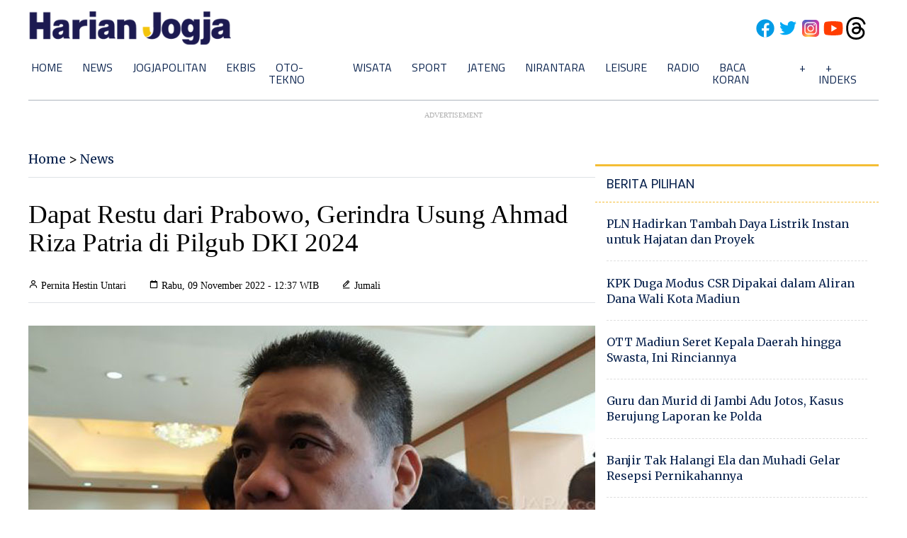

--- FILE ---
content_type: text/html; charset=UTF-8
request_url: https://news.harianjogja.com/read/2022/11/09/500/1117119/dapat-restu-dari-prabowo-gerindra-usung-ahmad-riza-patria-di-pilgub-dki-2024
body_size: 34937
content:
<!DOCTYPE html>
<html lang="en">

<head>
    <meta charset="UTF-8">
    <meta http-equiv="X-UA-Compatible" content="IE=edge"><script type="text/javascript">(window.NREUM||(NREUM={})).init={privacy:{cookies_enabled:true},ajax:{deny_list:["bam.nr-data.net"]},feature_flags:["soft_nav"],distributed_tracing:{enabled:true}};(window.NREUM||(NREUM={})).loader_config={agentID:"594630716",accountID:"574215",trustKey:"574215",xpid:"UQEDU1dWGwYHU1ZVBwMPXw==",licenseKey:"14c6198cad",applicationID:"577770289",browserID:"594630716"};;/*! For license information please see nr-loader-spa-1.308.0.min.js.LICENSE.txt */
(()=>{var e,t,r={384:(e,t,r)=>{"use strict";r.d(t,{NT:()=>a,US:()=>u,Zm:()=>o,bQ:()=>d,dV:()=>c,pV:()=>l});var n=r(6154),i=r(1863),s=r(1910);const a={beacon:"bam.nr-data.net",errorBeacon:"bam.nr-data.net"};function o(){return n.gm.NREUM||(n.gm.NREUM={}),void 0===n.gm.newrelic&&(n.gm.newrelic=n.gm.NREUM),n.gm.NREUM}function c(){let e=o();return e.o||(e.o={ST:n.gm.setTimeout,SI:n.gm.setImmediate||n.gm.setInterval,CT:n.gm.clearTimeout,XHR:n.gm.XMLHttpRequest,REQ:n.gm.Request,EV:n.gm.Event,PR:n.gm.Promise,MO:n.gm.MutationObserver,FETCH:n.gm.fetch,WS:n.gm.WebSocket},(0,s.i)(...Object.values(e.o))),e}function d(e,t){let r=o();r.initializedAgents??={},t.initializedAt={ms:(0,i.t)(),date:new Date},r.initializedAgents[e]=t}function u(e,t){o()[e]=t}function l(){return function(){let e=o();const t=e.info||{};e.info={beacon:a.beacon,errorBeacon:a.errorBeacon,...t}}(),function(){let e=o();const t=e.init||{};e.init={...t}}(),c(),function(){let e=o();const t=e.loader_config||{};e.loader_config={...t}}(),o()}},782:(e,t,r)=>{"use strict";r.d(t,{T:()=>n});const n=r(860).K7.pageViewTiming},860:(e,t,r)=>{"use strict";r.d(t,{$J:()=>u,K7:()=>c,P3:()=>d,XX:()=>i,Yy:()=>o,df:()=>s,qY:()=>n,v4:()=>a});const n="events",i="jserrors",s="browser/blobs",a="rum",o="browser/logs",c={ajax:"ajax",genericEvents:"generic_events",jserrors:i,logging:"logging",metrics:"metrics",pageAction:"page_action",pageViewEvent:"page_view_event",pageViewTiming:"page_view_timing",sessionReplay:"session_replay",sessionTrace:"session_trace",softNav:"soft_navigations",spa:"spa"},d={[c.pageViewEvent]:1,[c.pageViewTiming]:2,[c.metrics]:3,[c.jserrors]:4,[c.spa]:5,[c.ajax]:6,[c.sessionTrace]:7,[c.softNav]:8,[c.sessionReplay]:9,[c.logging]:10,[c.genericEvents]:11},u={[c.pageViewEvent]:a,[c.pageViewTiming]:n,[c.ajax]:n,[c.spa]:n,[c.softNav]:n,[c.metrics]:i,[c.jserrors]:i,[c.sessionTrace]:s,[c.sessionReplay]:s,[c.logging]:o,[c.genericEvents]:"ins"}},944:(e,t,r)=>{"use strict";r.d(t,{R:()=>i});var n=r(3241);function i(e,t){"function"==typeof console.debug&&(console.debug("New Relic Warning: https://github.com/newrelic/newrelic-browser-agent/blob/main/docs/warning-codes.md#".concat(e),t),(0,n.W)({agentIdentifier:null,drained:null,type:"data",name:"warn",feature:"warn",data:{code:e,secondary:t}}))}},993:(e,t,r)=>{"use strict";r.d(t,{A$:()=>s,ET:()=>a,TZ:()=>o,p_:()=>i});var n=r(860);const i={ERROR:"ERROR",WARN:"WARN",INFO:"INFO",DEBUG:"DEBUG",TRACE:"TRACE"},s={OFF:0,ERROR:1,WARN:2,INFO:3,DEBUG:4,TRACE:5},a="log",o=n.K7.logging},1541:(e,t,r)=>{"use strict";r.d(t,{U:()=>i,f:()=>n});const n={MFE:"MFE",BA:"BA"};function i(e,t){if(2!==t?.harvestEndpointVersion)return{};const r=t.agentRef.runtime.appMetadata.agents[0].entityGuid;return e?{"source.id":e.id,"source.name":e.name,"source.type":e.type,"parent.id":e.parent?.id||r,"parent.type":e.parent?.type||n.BA}:{"entity.guid":r,appId:t.agentRef.info.applicationID}}},1687:(e,t,r)=>{"use strict";r.d(t,{Ak:()=>d,Ze:()=>h,x3:()=>u});var n=r(3241),i=r(7836),s=r(3606),a=r(860),o=r(2646);const c={};function d(e,t){const r={staged:!1,priority:a.P3[t]||0};l(e),c[e].get(t)||c[e].set(t,r)}function u(e,t){e&&c[e]&&(c[e].get(t)&&c[e].delete(t),p(e,t,!1),c[e].size&&f(e))}function l(e){if(!e)throw new Error("agentIdentifier required");c[e]||(c[e]=new Map)}function h(e="",t="feature",r=!1){if(l(e),!e||!c[e].get(t)||r)return p(e,t);c[e].get(t).staged=!0,f(e)}function f(e){const t=Array.from(c[e]);t.every(([e,t])=>t.staged)&&(t.sort((e,t)=>e[1].priority-t[1].priority),t.forEach(([t])=>{c[e].delete(t),p(e,t)}))}function p(e,t,r=!0){const a=e?i.ee.get(e):i.ee,c=s.i.handlers;if(!a.aborted&&a.backlog&&c){if((0,n.W)({agentIdentifier:e,type:"lifecycle",name:"drain",feature:t}),r){const e=a.backlog[t],r=c[t];if(r){for(let t=0;e&&t<e.length;++t)g(e[t],r);Object.entries(r).forEach(([e,t])=>{Object.values(t||{}).forEach(t=>{t[0]?.on&&t[0]?.context()instanceof o.y&&t[0].on(e,t[1])})})}}a.isolatedBacklog||delete c[t],a.backlog[t]=null,a.emit("drain-"+t,[])}}function g(e,t){var r=e[1];Object.values(t[r]||{}).forEach(t=>{var r=e[0];if(t[0]===r){var n=t[1],i=e[3],s=e[2];n.apply(i,s)}})}},1738:(e,t,r)=>{"use strict";r.d(t,{U:()=>f,Y:()=>h});var n=r(3241),i=r(9908),s=r(1863),a=r(944),o=r(5701),c=r(3969),d=r(8362),u=r(860),l=r(4261);function h(e,t,r,s){const h=s||r;!h||h[e]&&h[e]!==d.d.prototype[e]||(h[e]=function(){(0,i.p)(c.xV,["API/"+e+"/called"],void 0,u.K7.metrics,r.ee),(0,n.W)({agentIdentifier:r.agentIdentifier,drained:!!o.B?.[r.agentIdentifier],type:"data",name:"api",feature:l.Pl+e,data:{}});try{return t.apply(this,arguments)}catch(e){(0,a.R)(23,e)}})}function f(e,t,r,n,a){const o=e.info;null===r?delete o.jsAttributes[t]:o.jsAttributes[t]=r,(a||null===r)&&(0,i.p)(l.Pl+n,[(0,s.t)(),t,r],void 0,"session",e.ee)}},1741:(e,t,r)=>{"use strict";r.d(t,{W:()=>s});var n=r(944),i=r(4261);class s{#e(e,...t){if(this[e]!==s.prototype[e])return this[e](...t);(0,n.R)(35,e)}addPageAction(e,t){return this.#e(i.hG,e,t)}register(e){return this.#e(i.eY,e)}recordCustomEvent(e,t){return this.#e(i.fF,e,t)}setPageViewName(e,t){return this.#e(i.Fw,e,t)}setCustomAttribute(e,t,r){return this.#e(i.cD,e,t,r)}noticeError(e,t){return this.#e(i.o5,e,t)}setUserId(e,t=!1){return this.#e(i.Dl,e,t)}setApplicationVersion(e){return this.#e(i.nb,e)}setErrorHandler(e){return this.#e(i.bt,e)}addRelease(e,t){return this.#e(i.k6,e,t)}log(e,t){return this.#e(i.$9,e,t)}start(){return this.#e(i.d3)}finished(e){return this.#e(i.BL,e)}recordReplay(){return this.#e(i.CH)}pauseReplay(){return this.#e(i.Tb)}addToTrace(e){return this.#e(i.U2,e)}setCurrentRouteName(e){return this.#e(i.PA,e)}interaction(e){return this.#e(i.dT,e)}wrapLogger(e,t,r){return this.#e(i.Wb,e,t,r)}measure(e,t){return this.#e(i.V1,e,t)}consent(e){return this.#e(i.Pv,e)}}},1863:(e,t,r)=>{"use strict";function n(){return Math.floor(performance.now())}r.d(t,{t:()=>n})},1910:(e,t,r)=>{"use strict";r.d(t,{i:()=>s});var n=r(944);const i=new Map;function s(...e){return e.every(e=>{if(i.has(e))return i.get(e);const t="function"==typeof e?e.toString():"",r=t.includes("[native code]"),s=t.includes("nrWrapper");return r||s||(0,n.R)(64,e?.name||t),i.set(e,r),r})}},2555:(e,t,r)=>{"use strict";r.d(t,{D:()=>o,f:()=>a});var n=r(384),i=r(8122);const s={beacon:n.NT.beacon,errorBeacon:n.NT.errorBeacon,licenseKey:void 0,applicationID:void 0,sa:void 0,queueTime:void 0,applicationTime:void 0,ttGuid:void 0,user:void 0,account:void 0,product:void 0,extra:void 0,jsAttributes:{},userAttributes:void 0,atts:void 0,transactionName:void 0,tNamePlain:void 0};function a(e){try{return!!e.licenseKey&&!!e.errorBeacon&&!!e.applicationID}catch(e){return!1}}const o=e=>(0,i.a)(e,s)},2614:(e,t,r)=>{"use strict";r.d(t,{BB:()=>a,H3:()=>n,g:()=>d,iL:()=>c,tS:()=>o,uh:()=>i,wk:()=>s});const n="NRBA",i="SESSION",s=144e5,a=18e5,o={STARTED:"session-started",PAUSE:"session-pause",RESET:"session-reset",RESUME:"session-resume",UPDATE:"session-update"},c={SAME_TAB:"same-tab",CROSS_TAB:"cross-tab"},d={OFF:0,FULL:1,ERROR:2}},2646:(e,t,r)=>{"use strict";r.d(t,{y:()=>n});class n{constructor(e){this.contextId=e}}},2843:(e,t,r)=>{"use strict";r.d(t,{G:()=>s,u:()=>i});var n=r(3878);function i(e,t=!1,r,i){(0,n.DD)("visibilitychange",function(){if(t)return void("hidden"===document.visibilityState&&e());e(document.visibilityState)},r,i)}function s(e,t,r){(0,n.sp)("pagehide",e,t,r)}},3241:(e,t,r)=>{"use strict";r.d(t,{W:()=>s});var n=r(6154);const i="newrelic";function s(e={}){try{n.gm.dispatchEvent(new CustomEvent(i,{detail:e}))}catch(e){}}},3304:(e,t,r)=>{"use strict";r.d(t,{A:()=>s});var n=r(7836);const i=()=>{const e=new WeakSet;return(t,r)=>{if("object"==typeof r&&null!==r){if(e.has(r))return;e.add(r)}return r}};function s(e){try{return JSON.stringify(e,i())??""}catch(e){try{n.ee.emit("internal-error",[e])}catch(e){}return""}}},3333:(e,t,r)=>{"use strict";r.d(t,{$v:()=>u,TZ:()=>n,Xh:()=>c,Zp:()=>i,kd:()=>d,mq:()=>o,nf:()=>a,qN:()=>s});const n=r(860).K7.genericEvents,i=["auxclick","click","copy","keydown","paste","scrollend"],s=["focus","blur"],a=4,o=1e3,c=2e3,d=["PageAction","UserAction","BrowserPerformance"],u={RESOURCES:"experimental.resources",REGISTER:"register"}},3434:(e,t,r)=>{"use strict";r.d(t,{Jt:()=>s,YM:()=>d});var n=r(7836),i=r(5607);const s="nr@original:".concat(i.W),a=50;var o=Object.prototype.hasOwnProperty,c=!1;function d(e,t){return e||(e=n.ee),r.inPlace=function(e,t,n,i,s){n||(n="");const a="-"===n.charAt(0);for(let o=0;o<t.length;o++){const c=t[o],d=e[c];l(d)||(e[c]=r(d,a?c+n:n,i,c,s))}},r.flag=s,r;function r(t,r,n,c,d){return l(t)?t:(r||(r=""),nrWrapper[s]=t,function(e,t,r){if(Object.defineProperty&&Object.keys)try{return Object.keys(e).forEach(function(r){Object.defineProperty(t,r,{get:function(){return e[r]},set:function(t){return e[r]=t,t}})}),t}catch(e){u([e],r)}for(var n in e)o.call(e,n)&&(t[n]=e[n])}(t,nrWrapper,e),nrWrapper);function nrWrapper(){var s,o,l,h;let f;try{o=this,s=[...arguments],l="function"==typeof n?n(s,o):n||{}}catch(t){u([t,"",[s,o,c],l],e)}i(r+"start",[s,o,c],l,d);const p=performance.now();let g;try{return h=t.apply(o,s),g=performance.now(),h}catch(e){throw g=performance.now(),i(r+"err",[s,o,e],l,d),f=e,f}finally{const e=g-p,t={start:p,end:g,duration:e,isLongTask:e>=a,methodName:c,thrownError:f};t.isLongTask&&i("long-task",[t,o],l,d),i(r+"end",[s,o,h],l,d)}}}function i(r,n,i,s){if(!c||t){var a=c;c=!0;try{e.emit(r,n,i,t,s)}catch(t){u([t,r,n,i],e)}c=a}}}function u(e,t){t||(t=n.ee);try{t.emit("internal-error",e)}catch(e){}}function l(e){return!(e&&"function"==typeof e&&e.apply&&!e[s])}},3606:(e,t,r)=>{"use strict";r.d(t,{i:()=>s});var n=r(9908);s.on=a;var i=s.handlers={};function s(e,t,r,s){a(s||n.d,i,e,t,r)}function a(e,t,r,i,s){s||(s="feature"),e||(e=n.d);var a=t[s]=t[s]||{};(a[r]=a[r]||[]).push([e,i])}},3738:(e,t,r)=>{"use strict";r.d(t,{He:()=>i,Kp:()=>o,Lc:()=>d,Rz:()=>u,TZ:()=>n,bD:()=>s,d3:()=>a,jx:()=>l,sl:()=>h,uP:()=>c});const n=r(860).K7.sessionTrace,i="bstResource",s="resource",a="-start",o="-end",c="fn"+a,d="fn"+o,u="pushState",l=1e3,h=3e4},3785:(e,t,r)=>{"use strict";r.d(t,{R:()=>c,b:()=>d});var n=r(9908),i=r(1863),s=r(860),a=r(3969),o=r(993);function c(e,t,r={},c=o.p_.INFO,d=!0,u,l=(0,i.t)()){(0,n.p)(a.xV,["API/logging/".concat(c.toLowerCase(),"/called")],void 0,s.K7.metrics,e),(0,n.p)(o.ET,[l,t,r,c,d,u],void 0,s.K7.logging,e)}function d(e){return"string"==typeof e&&Object.values(o.p_).some(t=>t===e.toUpperCase().trim())}},3878:(e,t,r)=>{"use strict";function n(e,t){return{capture:e,passive:!1,signal:t}}function i(e,t,r=!1,i){window.addEventListener(e,t,n(r,i))}function s(e,t,r=!1,i){document.addEventListener(e,t,n(r,i))}r.d(t,{DD:()=>s,jT:()=>n,sp:()=>i})},3962:(e,t,r)=>{"use strict";r.d(t,{AM:()=>a,O2:()=>l,OV:()=>s,Qu:()=>h,TZ:()=>c,ih:()=>f,pP:()=>o,t1:()=>u,tC:()=>i,wD:()=>d});var n=r(860);const i=["click","keydown","submit"],s="popstate",a="api",o="initialPageLoad",c=n.K7.softNav,d=5e3,u=500,l={INITIAL_PAGE_LOAD:"",ROUTE_CHANGE:1,UNSPECIFIED:2},h={INTERACTION:1,AJAX:2,CUSTOM_END:3,CUSTOM_TRACER:4},f={IP:"in progress",PF:"pending finish",FIN:"finished",CAN:"cancelled"}},3969:(e,t,r)=>{"use strict";r.d(t,{TZ:()=>n,XG:()=>o,rs:()=>i,xV:()=>a,z_:()=>s});const n=r(860).K7.metrics,i="sm",s="cm",a="storeSupportabilityMetrics",o="storeEventMetrics"},4234:(e,t,r)=>{"use strict";r.d(t,{W:()=>s});var n=r(7836),i=r(1687);class s{constructor(e,t){this.agentIdentifier=e,this.ee=n.ee.get(e),this.featureName=t,this.blocked=!1}deregisterDrain(){(0,i.x3)(this.agentIdentifier,this.featureName)}}},4261:(e,t,r)=>{"use strict";r.d(t,{$9:()=>u,BL:()=>c,CH:()=>p,Dl:()=>R,Fw:()=>w,PA:()=>v,Pl:()=>n,Pv:()=>A,Tb:()=>h,U2:()=>a,V1:()=>E,Wb:()=>T,bt:()=>y,cD:()=>b,d3:()=>x,dT:()=>d,eY:()=>g,fF:()=>f,hG:()=>s,hw:()=>i,k6:()=>o,nb:()=>m,o5:()=>l});const n="api-",i=n+"ixn-",s="addPageAction",a="addToTrace",o="addRelease",c="finished",d="interaction",u="log",l="noticeError",h="pauseReplay",f="recordCustomEvent",p="recordReplay",g="register",m="setApplicationVersion",v="setCurrentRouteName",b="setCustomAttribute",y="setErrorHandler",w="setPageViewName",R="setUserId",x="start",T="wrapLogger",E="measure",A="consent"},5205:(e,t,r)=>{"use strict";r.d(t,{j:()=>S});var n=r(384),i=r(1741);var s=r(2555),a=r(3333);const o=e=>{if(!e||"string"!=typeof e)return!1;try{document.createDocumentFragment().querySelector(e)}catch{return!1}return!0};var c=r(2614),d=r(944),u=r(8122);const l="[data-nr-mask]",h=e=>(0,u.a)(e,(()=>{const e={feature_flags:[],experimental:{allow_registered_children:!1,resources:!1},mask_selector:"*",block_selector:"[data-nr-block]",mask_input_options:{color:!1,date:!1,"datetime-local":!1,email:!1,month:!1,number:!1,range:!1,search:!1,tel:!1,text:!1,time:!1,url:!1,week:!1,textarea:!1,select:!1,password:!0}};return{ajax:{deny_list:void 0,block_internal:!0,enabled:!0,autoStart:!0},api:{get allow_registered_children(){return e.feature_flags.includes(a.$v.REGISTER)||e.experimental.allow_registered_children},set allow_registered_children(t){e.experimental.allow_registered_children=t},duplicate_registered_data:!1},browser_consent_mode:{enabled:!1},distributed_tracing:{enabled:void 0,exclude_newrelic_header:void 0,cors_use_newrelic_header:void 0,cors_use_tracecontext_headers:void 0,allowed_origins:void 0},get feature_flags(){return e.feature_flags},set feature_flags(t){e.feature_flags=t},generic_events:{enabled:!0,autoStart:!0},harvest:{interval:30},jserrors:{enabled:!0,autoStart:!0},logging:{enabled:!0,autoStart:!0},metrics:{enabled:!0,autoStart:!0},obfuscate:void 0,page_action:{enabled:!0},page_view_event:{enabled:!0,autoStart:!0},page_view_timing:{enabled:!0,autoStart:!0},performance:{capture_marks:!1,capture_measures:!1,capture_detail:!0,resources:{get enabled(){return e.feature_flags.includes(a.$v.RESOURCES)||e.experimental.resources},set enabled(t){e.experimental.resources=t},asset_types:[],first_party_domains:[],ignore_newrelic:!0}},privacy:{cookies_enabled:!0},proxy:{assets:void 0,beacon:void 0},session:{expiresMs:c.wk,inactiveMs:c.BB},session_replay:{autoStart:!0,enabled:!1,preload:!1,sampling_rate:10,error_sampling_rate:100,collect_fonts:!1,inline_images:!1,fix_stylesheets:!0,mask_all_inputs:!0,get mask_text_selector(){return e.mask_selector},set mask_text_selector(t){o(t)?e.mask_selector="".concat(t,",").concat(l):""===t||null===t?e.mask_selector=l:(0,d.R)(5,t)},get block_class(){return"nr-block"},get ignore_class(){return"nr-ignore"},get mask_text_class(){return"nr-mask"},get block_selector(){return e.block_selector},set block_selector(t){o(t)?e.block_selector+=",".concat(t):""!==t&&(0,d.R)(6,t)},get mask_input_options(){return e.mask_input_options},set mask_input_options(t){t&&"object"==typeof t?e.mask_input_options={...t,password:!0}:(0,d.R)(7,t)}},session_trace:{enabled:!0,autoStart:!0},soft_navigations:{enabled:!0,autoStart:!0},spa:{enabled:!0,autoStart:!0},ssl:void 0,user_actions:{enabled:!0,elementAttributes:["id","className","tagName","type"]}}})());var f=r(6154),p=r(9324);let g=0;const m={buildEnv:p.F3,distMethod:p.Xs,version:p.xv,originTime:f.WN},v={consented:!1},b={appMetadata:{},get consented(){return this.session?.state?.consent||v.consented},set consented(e){v.consented=e},customTransaction:void 0,denyList:void 0,disabled:!1,harvester:void 0,isolatedBacklog:!1,isRecording:!1,loaderType:void 0,maxBytes:3e4,obfuscator:void 0,onerror:void 0,ptid:void 0,releaseIds:{},session:void 0,timeKeeper:void 0,registeredEntities:[],jsAttributesMetadata:{bytes:0},get harvestCount(){return++g}},y=e=>{const t=(0,u.a)(e,b),r=Object.keys(m).reduce((e,t)=>(e[t]={value:m[t],writable:!1,configurable:!0,enumerable:!0},e),{});return Object.defineProperties(t,r)};var w=r(5701);const R=e=>{const t=e.startsWith("http");e+="/",r.p=t?e:"https://"+e};var x=r(7836),T=r(3241);const E={accountID:void 0,trustKey:void 0,agentID:void 0,licenseKey:void 0,applicationID:void 0,xpid:void 0},A=e=>(0,u.a)(e,E),_=new Set;function S(e,t={},r,a){let{init:o,info:c,loader_config:d,runtime:u={},exposed:l=!0}=t;if(!c){const e=(0,n.pV)();o=e.init,c=e.info,d=e.loader_config}e.init=h(o||{}),e.loader_config=A(d||{}),c.jsAttributes??={},f.bv&&(c.jsAttributes.isWorker=!0),e.info=(0,s.D)(c);const p=e.init,g=[c.beacon,c.errorBeacon];_.has(e.agentIdentifier)||(p.proxy.assets&&(R(p.proxy.assets),g.push(p.proxy.assets)),p.proxy.beacon&&g.push(p.proxy.beacon),e.beacons=[...g],function(e){const t=(0,n.pV)();Object.getOwnPropertyNames(i.W.prototype).forEach(r=>{const n=i.W.prototype[r];if("function"!=typeof n||"constructor"===n)return;let s=t[r];e[r]&&!1!==e.exposed&&"micro-agent"!==e.runtime?.loaderType&&(t[r]=(...t)=>{const n=e[r](...t);return s?s(...t):n})})}(e),(0,n.US)("activatedFeatures",w.B)),u.denyList=[...p.ajax.deny_list||[],...p.ajax.block_internal?g:[]],u.ptid=e.agentIdentifier,u.loaderType=r,e.runtime=y(u),_.has(e.agentIdentifier)||(e.ee=x.ee.get(e.agentIdentifier),e.exposed=l,(0,T.W)({agentIdentifier:e.agentIdentifier,drained:!!w.B?.[e.agentIdentifier],type:"lifecycle",name:"initialize",feature:void 0,data:e.config})),_.add(e.agentIdentifier)}},5270:(e,t,r)=>{"use strict";r.d(t,{Aw:()=>a,SR:()=>s,rF:()=>o});var n=r(384),i=r(7767);function s(e){return!!(0,n.dV)().o.MO&&(0,i.V)(e)&&!0===e?.session_trace.enabled}function a(e){return!0===e?.session_replay.preload&&s(e)}function o(e,t){try{if("string"==typeof t?.type){if("password"===t.type.toLowerCase())return"*".repeat(e?.length||0);if(void 0!==t?.dataset?.nrUnmask||t?.classList?.contains("nr-unmask"))return e}}catch(e){}return"string"==typeof e?e.replace(/[\S]/g,"*"):"*".repeat(e?.length||0)}},5289:(e,t,r)=>{"use strict";r.d(t,{GG:()=>a,Qr:()=>c,sB:()=>o});var n=r(3878),i=r(6389);function s(){return"undefined"==typeof document||"complete"===document.readyState}function a(e,t){if(s())return e();const r=(0,i.J)(e),a=setInterval(()=>{s()&&(clearInterval(a),r())},500);(0,n.sp)("load",r,t)}function o(e){if(s())return e();(0,n.DD)("DOMContentLoaded",e)}function c(e){if(s())return e();(0,n.sp)("popstate",e)}},5607:(e,t,r)=>{"use strict";r.d(t,{W:()=>n});const n=(0,r(9566).bz)()},5701:(e,t,r)=>{"use strict";r.d(t,{B:()=>s,t:()=>a});var n=r(3241);const i=new Set,s={};function a(e,t){const r=t.agentIdentifier;s[r]??={},e&&"object"==typeof e&&(i.has(r)||(t.ee.emit("rumresp",[e]),s[r]=e,i.add(r),(0,n.W)({agentIdentifier:r,loaded:!0,drained:!0,type:"lifecycle",name:"load",feature:void 0,data:e})))}},6154:(e,t,r)=>{"use strict";r.d(t,{OF:()=>d,RI:()=>i,WN:()=>h,bv:()=>s,eN:()=>f,gm:()=>a,lR:()=>l,m:()=>c,mw:()=>o,sb:()=>u});var n=r(1863);const i="undefined"!=typeof window&&!!window.document,s="undefined"!=typeof WorkerGlobalScope&&("undefined"!=typeof self&&self instanceof WorkerGlobalScope&&self.navigator instanceof WorkerNavigator||"undefined"!=typeof globalThis&&globalThis instanceof WorkerGlobalScope&&globalThis.navigator instanceof WorkerNavigator),a=i?window:"undefined"!=typeof WorkerGlobalScope&&("undefined"!=typeof self&&self instanceof WorkerGlobalScope&&self||"undefined"!=typeof globalThis&&globalThis instanceof WorkerGlobalScope&&globalThis),o=Boolean("hidden"===a?.document?.visibilityState),c=""+a?.location,d=/iPad|iPhone|iPod/.test(a.navigator?.userAgent),u=d&&"undefined"==typeof SharedWorker,l=(()=>{const e=a.navigator?.userAgent?.match(/Firefox[/\s](\d+\.\d+)/);return Array.isArray(e)&&e.length>=2?+e[1]:0})(),h=Date.now()-(0,n.t)(),f=()=>"undefined"!=typeof PerformanceNavigationTiming&&a?.performance?.getEntriesByType("navigation")?.[0]?.responseStart},6344:(e,t,r)=>{"use strict";r.d(t,{BB:()=>u,Qb:()=>l,TZ:()=>i,Ug:()=>a,Vh:()=>s,_s:()=>o,bc:()=>d,yP:()=>c});var n=r(2614);const i=r(860).K7.sessionReplay,s="errorDuringReplay",a=.12,o={DomContentLoaded:0,Load:1,FullSnapshot:2,IncrementalSnapshot:3,Meta:4,Custom:5},c={[n.g.ERROR]:15e3,[n.g.FULL]:3e5,[n.g.OFF]:0},d={RESET:{message:"Session was reset",sm:"Reset"},IMPORT:{message:"Recorder failed to import",sm:"Import"},TOO_MANY:{message:"429: Too Many Requests",sm:"Too-Many"},TOO_BIG:{message:"Payload was too large",sm:"Too-Big"},CROSS_TAB:{message:"Session Entity was set to OFF on another tab",sm:"Cross-Tab"},ENTITLEMENTS:{message:"Session Replay is not allowed and will not be started",sm:"Entitlement"}},u=5e3,l={API:"api",RESUME:"resume",SWITCH_TO_FULL:"switchToFull",INITIALIZE:"initialize",PRELOAD:"preload"}},6389:(e,t,r)=>{"use strict";function n(e,t=500,r={}){const n=r?.leading||!1;let i;return(...r)=>{n&&void 0===i&&(e.apply(this,r),i=setTimeout(()=>{i=clearTimeout(i)},t)),n||(clearTimeout(i),i=setTimeout(()=>{e.apply(this,r)},t))}}function i(e){let t=!1;return(...r)=>{t||(t=!0,e.apply(this,r))}}r.d(t,{J:()=>i,s:()=>n})},6630:(e,t,r)=>{"use strict";r.d(t,{T:()=>n});const n=r(860).K7.pageViewEvent},6774:(e,t,r)=>{"use strict";r.d(t,{T:()=>n});const n=r(860).K7.jserrors},7295:(e,t,r)=>{"use strict";r.d(t,{Xv:()=>a,gX:()=>i,iW:()=>s});var n=[];function i(e){if(!e||s(e))return!1;if(0===n.length)return!0;if("*"===n[0].hostname)return!1;for(var t=0;t<n.length;t++){var r=n[t];if(r.hostname.test(e.hostname)&&r.pathname.test(e.pathname))return!1}return!0}function s(e){return void 0===e.hostname}function a(e){if(n=[],e&&e.length)for(var t=0;t<e.length;t++){let r=e[t];if(!r)continue;if("*"===r)return void(n=[{hostname:"*"}]);0===r.indexOf("http://")?r=r.substring(7):0===r.indexOf("https://")&&(r=r.substring(8));const i=r.indexOf("/");let s,a;i>0?(s=r.substring(0,i),a=r.substring(i)):(s=r,a="*");let[c]=s.split(":");n.push({hostname:o(c),pathname:o(a,!0)})}}function o(e,t=!1){const r=e.replace(/[.+?^${}()|[\]\\]/g,e=>"\\"+e).replace(/\*/g,".*?");return new RegExp((t?"^":"")+r+"$")}},7485:(e,t,r)=>{"use strict";r.d(t,{D:()=>i});var n=r(6154);function i(e){if(0===(e||"").indexOf("data:"))return{protocol:"data"};try{const t=new URL(e,location.href),r={port:t.port,hostname:t.hostname,pathname:t.pathname,search:t.search,protocol:t.protocol.slice(0,t.protocol.indexOf(":")),sameOrigin:t.protocol===n.gm?.location?.protocol&&t.host===n.gm?.location?.host};return r.port&&""!==r.port||("http:"===t.protocol&&(r.port="80"),"https:"===t.protocol&&(r.port="443")),r.pathname&&""!==r.pathname?r.pathname.startsWith("/")||(r.pathname="/".concat(r.pathname)):r.pathname="/",r}catch(e){return{}}}},7699:(e,t,r)=>{"use strict";r.d(t,{It:()=>s,KC:()=>o,No:()=>i,qh:()=>a});var n=r(860);const i=16e3,s=1e6,a="SESSION_ERROR",o={[n.K7.logging]:!0,[n.K7.genericEvents]:!1,[n.K7.jserrors]:!1,[n.K7.ajax]:!1}},7767:(e,t,r)=>{"use strict";r.d(t,{V:()=>i});var n=r(6154);const i=e=>n.RI&&!0===e?.privacy.cookies_enabled},7836:(e,t,r)=>{"use strict";r.d(t,{P:()=>o,ee:()=>c});var n=r(384),i=r(8990),s=r(2646),a=r(5607);const o="nr@context:".concat(a.W),c=function e(t,r){var n={},a={},u={},l=!1;try{l=16===r.length&&d.initializedAgents?.[r]?.runtime.isolatedBacklog}catch(e){}var h={on:p,addEventListener:p,removeEventListener:function(e,t){var r=n[e];if(!r)return;for(var i=0;i<r.length;i++)r[i]===t&&r.splice(i,1)},emit:function(e,r,n,i,s){!1!==s&&(s=!0);if(c.aborted&&!i)return;t&&s&&t.emit(e,r,n);var o=f(n);g(e).forEach(e=>{e.apply(o,r)});var d=v()[a[e]];d&&d.push([h,e,r,o]);return o},get:m,listeners:g,context:f,buffer:function(e,t){const r=v();if(t=t||"feature",h.aborted)return;Object.entries(e||{}).forEach(([e,n])=>{a[n]=t,t in r||(r[t]=[])})},abort:function(){h._aborted=!0,Object.keys(h.backlog).forEach(e=>{delete h.backlog[e]})},isBuffering:function(e){return!!v()[a[e]]},debugId:r,backlog:l?{}:t&&"object"==typeof t.backlog?t.backlog:{},isolatedBacklog:l};return Object.defineProperty(h,"aborted",{get:()=>{let e=h._aborted||!1;return e||(t&&(e=t.aborted),e)}}),h;function f(e){return e&&e instanceof s.y?e:e?(0,i.I)(e,o,()=>new s.y(o)):new s.y(o)}function p(e,t){n[e]=g(e).concat(t)}function g(e){return n[e]||[]}function m(t){return u[t]=u[t]||e(h,t)}function v(){return h.backlog}}(void 0,"globalEE"),d=(0,n.Zm)();d.ee||(d.ee=c)},8122:(e,t,r)=>{"use strict";r.d(t,{a:()=>i});var n=r(944);function i(e,t){try{if(!e||"object"!=typeof e)return(0,n.R)(3);if(!t||"object"!=typeof t)return(0,n.R)(4);const r=Object.create(Object.getPrototypeOf(t),Object.getOwnPropertyDescriptors(t)),s=0===Object.keys(r).length?e:r;for(let a in s)if(void 0!==e[a])try{if(null===e[a]){r[a]=null;continue}Array.isArray(e[a])&&Array.isArray(t[a])?r[a]=Array.from(new Set([...e[a],...t[a]])):"object"==typeof e[a]&&"object"==typeof t[a]?r[a]=i(e[a],t[a]):r[a]=e[a]}catch(e){r[a]||(0,n.R)(1,e)}return r}catch(e){(0,n.R)(2,e)}}},8139:(e,t,r)=>{"use strict";r.d(t,{u:()=>h});var n=r(7836),i=r(3434),s=r(8990),a=r(6154);const o={},c=a.gm.XMLHttpRequest,d="addEventListener",u="removeEventListener",l="nr@wrapped:".concat(n.P);function h(e){var t=function(e){return(e||n.ee).get("events")}(e);if(o[t.debugId]++)return t;o[t.debugId]=1;var r=(0,i.YM)(t,!0);function h(e){r.inPlace(e,[d,u],"-",p)}function p(e,t){return e[1]}return"getPrototypeOf"in Object&&(a.RI&&f(document,h),c&&f(c.prototype,h),f(a.gm,h)),t.on(d+"-start",function(e,t){var n=e[1];if(null!==n&&("function"==typeof n||"object"==typeof n)&&"newrelic"!==e[0]){var i=(0,s.I)(n,l,function(){var e={object:function(){if("function"!=typeof n.handleEvent)return;return n.handleEvent.apply(n,arguments)},function:n}[typeof n];return e?r(e,"fn-",null,e.name||"anonymous"):n});this.wrapped=e[1]=i}}),t.on(u+"-start",function(e){e[1]=this.wrapped||e[1]}),t}function f(e,t,...r){let n=e;for(;"object"==typeof n&&!Object.prototype.hasOwnProperty.call(n,d);)n=Object.getPrototypeOf(n);n&&t(n,...r)}},8362:(e,t,r)=>{"use strict";r.d(t,{d:()=>s});var n=r(9566),i=r(1741);class s extends i.W{agentIdentifier=(0,n.LA)(16)}},8374:(e,t,r)=>{r.nc=(()=>{try{return document?.currentScript?.nonce}catch(e){}return""})()},8990:(e,t,r)=>{"use strict";r.d(t,{I:()=>i});var n=Object.prototype.hasOwnProperty;function i(e,t,r){if(n.call(e,t))return e[t];var i=r();if(Object.defineProperty&&Object.keys)try{return Object.defineProperty(e,t,{value:i,writable:!0,enumerable:!1}),i}catch(e){}return e[t]=i,i}},9119:(e,t,r)=>{"use strict";r.d(t,{L:()=>s});var n=/([^?#]*)[^#]*(#[^?]*|$).*/,i=/([^?#]*)().*/;function s(e,t){return e?e.replace(t?n:i,"$1$2"):e}},9300:(e,t,r)=>{"use strict";r.d(t,{T:()=>n});const n=r(860).K7.ajax},9324:(e,t,r)=>{"use strict";r.d(t,{AJ:()=>a,F3:()=>i,Xs:()=>s,Yq:()=>o,xv:()=>n});const n="1.308.0",i="PROD",s="CDN",a="@newrelic/rrweb",o="1.0.1"},9566:(e,t,r)=>{"use strict";r.d(t,{LA:()=>o,ZF:()=>c,bz:()=>a,el:()=>d});var n=r(6154);const i="xxxxxxxx-xxxx-4xxx-yxxx-xxxxxxxxxxxx";function s(e,t){return e?15&e[t]:16*Math.random()|0}function a(){const e=n.gm?.crypto||n.gm?.msCrypto;let t,r=0;return e&&e.getRandomValues&&(t=e.getRandomValues(new Uint8Array(30))),i.split("").map(e=>"x"===e?s(t,r++).toString(16):"y"===e?(3&s()|8).toString(16):e).join("")}function o(e){const t=n.gm?.crypto||n.gm?.msCrypto;let r,i=0;t&&t.getRandomValues&&(r=t.getRandomValues(new Uint8Array(e)));const a=[];for(var o=0;o<e;o++)a.push(s(r,i++).toString(16));return a.join("")}function c(){return o(16)}function d(){return o(32)}},9908:(e,t,r)=>{"use strict";r.d(t,{d:()=>n,p:()=>i});var n=r(7836).ee.get("handle");function i(e,t,r,i,s){s?(s.buffer([e],i),s.emit(e,t,r)):(n.buffer([e],i),n.emit(e,t,r))}}},n={};function i(e){var t=n[e];if(void 0!==t)return t.exports;var s=n[e]={exports:{}};return r[e](s,s.exports,i),s.exports}i.m=r,i.d=(e,t)=>{for(var r in t)i.o(t,r)&&!i.o(e,r)&&Object.defineProperty(e,r,{enumerable:!0,get:t[r]})},i.f={},i.e=e=>Promise.all(Object.keys(i.f).reduce((t,r)=>(i.f[r](e,t),t),[])),i.u=e=>({212:"nr-spa-compressor",249:"nr-spa-recorder",478:"nr-spa"}[e]+"-1.308.0.min.js"),i.o=(e,t)=>Object.prototype.hasOwnProperty.call(e,t),e={},t="NRBA-1.308.0.PROD:",i.l=(r,n,s,a)=>{if(e[r])e[r].push(n);else{var o,c;if(void 0!==s)for(var d=document.getElementsByTagName("script"),u=0;u<d.length;u++){var l=d[u];if(l.getAttribute("src")==r||l.getAttribute("data-webpack")==t+s){o=l;break}}if(!o){c=!0;var h={478:"sha512-RSfSVnmHk59T/uIPbdSE0LPeqcEdF4/+XhfJdBuccH5rYMOEZDhFdtnh6X6nJk7hGpzHd9Ujhsy7lZEz/ORYCQ==",249:"sha512-ehJXhmntm85NSqW4MkhfQqmeKFulra3klDyY0OPDUE+sQ3GokHlPh1pmAzuNy//3j4ac6lzIbmXLvGQBMYmrkg==",212:"sha512-B9h4CR46ndKRgMBcK+j67uSR2RCnJfGefU+A7FrgR/k42ovXy5x/MAVFiSvFxuVeEk/pNLgvYGMp1cBSK/G6Fg=="};(o=document.createElement("script")).charset="utf-8",i.nc&&o.setAttribute("nonce",i.nc),o.setAttribute("data-webpack",t+s),o.src=r,0!==o.src.indexOf(window.location.origin+"/")&&(o.crossOrigin="anonymous"),h[a]&&(o.integrity=h[a])}e[r]=[n];var f=(t,n)=>{o.onerror=o.onload=null,clearTimeout(p);var i=e[r];if(delete e[r],o.parentNode&&o.parentNode.removeChild(o),i&&i.forEach(e=>e(n)),t)return t(n)},p=setTimeout(f.bind(null,void 0,{type:"timeout",target:o}),12e4);o.onerror=f.bind(null,o.onerror),o.onload=f.bind(null,o.onload),c&&document.head.appendChild(o)}},i.r=e=>{"undefined"!=typeof Symbol&&Symbol.toStringTag&&Object.defineProperty(e,Symbol.toStringTag,{value:"Module"}),Object.defineProperty(e,"__esModule",{value:!0})},i.p="https://js-agent.newrelic.com/",(()=>{var e={38:0,788:0};i.f.j=(t,r)=>{var n=i.o(e,t)?e[t]:void 0;if(0!==n)if(n)r.push(n[2]);else{var s=new Promise((r,i)=>n=e[t]=[r,i]);r.push(n[2]=s);var a=i.p+i.u(t),o=new Error;i.l(a,r=>{if(i.o(e,t)&&(0!==(n=e[t])&&(e[t]=void 0),n)){var s=r&&("load"===r.type?"missing":r.type),a=r&&r.target&&r.target.src;o.message="Loading chunk "+t+" failed: ("+s+": "+a+")",o.name="ChunkLoadError",o.type=s,o.request=a,n[1](o)}},"chunk-"+t,t)}};var t=(t,r)=>{var n,s,[a,o,c]=r,d=0;if(a.some(t=>0!==e[t])){for(n in o)i.o(o,n)&&(i.m[n]=o[n]);if(c)c(i)}for(t&&t(r);d<a.length;d++)s=a[d],i.o(e,s)&&e[s]&&e[s][0](),e[s]=0},r=self["webpackChunk:NRBA-1.308.0.PROD"]=self["webpackChunk:NRBA-1.308.0.PROD"]||[];r.forEach(t.bind(null,0)),r.push=t.bind(null,r.push.bind(r))})(),(()=>{"use strict";i(8374);var e=i(8362),t=i(860);const r=Object.values(t.K7);var n=i(5205);var s=i(9908),a=i(1863),o=i(4261),c=i(1738);var d=i(1687),u=i(4234),l=i(5289),h=i(6154),f=i(944),p=i(5270),g=i(7767),m=i(6389),v=i(7699);class b extends u.W{constructor(e,t){super(e.agentIdentifier,t),this.agentRef=e,this.abortHandler=void 0,this.featAggregate=void 0,this.loadedSuccessfully=void 0,this.onAggregateImported=new Promise(e=>{this.loadedSuccessfully=e}),this.deferred=Promise.resolve(),!1===e.init[this.featureName].autoStart?this.deferred=new Promise((t,r)=>{this.ee.on("manual-start-all",(0,m.J)(()=>{(0,d.Ak)(e.agentIdentifier,this.featureName),t()}))}):(0,d.Ak)(e.agentIdentifier,t)}importAggregator(e,t,r={}){if(this.featAggregate)return;const n=async()=>{let n;await this.deferred;try{if((0,g.V)(e.init)){const{setupAgentSession:t}=await i.e(478).then(i.bind(i,8766));n=t(e)}}catch(e){(0,f.R)(20,e),this.ee.emit("internal-error",[e]),(0,s.p)(v.qh,[e],void 0,this.featureName,this.ee)}try{if(!this.#t(this.featureName,n,e.init))return(0,d.Ze)(this.agentIdentifier,this.featureName),void this.loadedSuccessfully(!1);const{Aggregate:i}=await t();this.featAggregate=new i(e,r),e.runtime.harvester.initializedAggregates.push(this.featAggregate),this.loadedSuccessfully(!0)}catch(e){(0,f.R)(34,e),this.abortHandler?.(),(0,d.Ze)(this.agentIdentifier,this.featureName,!0),this.loadedSuccessfully(!1),this.ee&&this.ee.abort()}};h.RI?(0,l.GG)(()=>n(),!0):n()}#t(e,r,n){if(this.blocked)return!1;switch(e){case t.K7.sessionReplay:return(0,p.SR)(n)&&!!r;case t.K7.sessionTrace:return!!r;default:return!0}}}var y=i(6630),w=i(2614),R=i(3241);class x extends b{static featureName=y.T;constructor(e){var t;super(e,y.T),this.setupInspectionEvents(e.agentIdentifier),t=e,(0,c.Y)(o.Fw,function(e,r){"string"==typeof e&&("/"!==e.charAt(0)&&(e="/"+e),t.runtime.customTransaction=(r||"http://custom.transaction")+e,(0,s.p)(o.Pl+o.Fw,[(0,a.t)()],void 0,void 0,t.ee))},t),this.importAggregator(e,()=>i.e(478).then(i.bind(i,2467)))}setupInspectionEvents(e){const t=(t,r)=>{t&&(0,R.W)({agentIdentifier:e,timeStamp:t.timeStamp,loaded:"complete"===t.target.readyState,type:"window",name:r,data:t.target.location+""})};(0,l.sB)(e=>{t(e,"DOMContentLoaded")}),(0,l.GG)(e=>{t(e,"load")}),(0,l.Qr)(e=>{t(e,"navigate")}),this.ee.on(w.tS.UPDATE,(t,r)=>{(0,R.W)({agentIdentifier:e,type:"lifecycle",name:"session",data:r})})}}var T=i(384);class E extends e.d{constructor(e){var t;(super(),h.gm)?(this.features={},(0,T.bQ)(this.agentIdentifier,this),this.desiredFeatures=new Set(e.features||[]),this.desiredFeatures.add(x),(0,n.j)(this,e,e.loaderType||"agent"),t=this,(0,c.Y)(o.cD,function(e,r,n=!1){if("string"==typeof e){if(["string","number","boolean"].includes(typeof r)||null===r)return(0,c.U)(t,e,r,o.cD,n);(0,f.R)(40,typeof r)}else(0,f.R)(39,typeof e)},t),function(e){(0,c.Y)(o.Dl,function(t,r=!1){if("string"!=typeof t&&null!==t)return void(0,f.R)(41,typeof t);const n=e.info.jsAttributes["enduser.id"];r&&null!=n&&n!==t?(0,s.p)(o.Pl+"setUserIdAndResetSession",[t],void 0,"session",e.ee):(0,c.U)(e,"enduser.id",t,o.Dl,!0)},e)}(this),function(e){(0,c.Y)(o.nb,function(t){if("string"==typeof t||null===t)return(0,c.U)(e,"application.version",t,o.nb,!1);(0,f.R)(42,typeof t)},e)}(this),function(e){(0,c.Y)(o.d3,function(){e.ee.emit("manual-start-all")},e)}(this),function(e){(0,c.Y)(o.Pv,function(t=!0){if("boolean"==typeof t){if((0,s.p)(o.Pl+o.Pv,[t],void 0,"session",e.ee),e.runtime.consented=t,t){const t=e.features.page_view_event;t.onAggregateImported.then(e=>{const r=t.featAggregate;e&&!r.sentRum&&r.sendRum()})}}else(0,f.R)(65,typeof t)},e)}(this),this.run()):(0,f.R)(21)}get config(){return{info:this.info,init:this.init,loader_config:this.loader_config,runtime:this.runtime}}get api(){return this}run(){try{const e=function(e){const t={};return r.forEach(r=>{t[r]=!!e[r]?.enabled}),t}(this.init),n=[...this.desiredFeatures];n.sort((e,r)=>t.P3[e.featureName]-t.P3[r.featureName]),n.forEach(r=>{if(!e[r.featureName]&&r.featureName!==t.K7.pageViewEvent)return;if(r.featureName===t.K7.spa)return void(0,f.R)(67);const n=function(e){switch(e){case t.K7.ajax:return[t.K7.jserrors];case t.K7.sessionTrace:return[t.K7.ajax,t.K7.pageViewEvent];case t.K7.sessionReplay:return[t.K7.sessionTrace];case t.K7.pageViewTiming:return[t.K7.pageViewEvent];default:return[]}}(r.featureName).filter(e=>!(e in this.features));n.length>0&&(0,f.R)(36,{targetFeature:r.featureName,missingDependencies:n}),this.features[r.featureName]=new r(this)})}catch(e){(0,f.R)(22,e);for(const e in this.features)this.features[e].abortHandler?.();const t=(0,T.Zm)();delete t.initializedAgents[this.agentIdentifier]?.features,delete this.sharedAggregator;return t.ee.get(this.agentIdentifier).abort(),!1}}}var A=i(2843),_=i(782);class S extends b{static featureName=_.T;constructor(e){super(e,_.T),h.RI&&((0,A.u)(()=>(0,s.p)("docHidden",[(0,a.t)()],void 0,_.T,this.ee),!0),(0,A.G)(()=>(0,s.p)("winPagehide",[(0,a.t)()],void 0,_.T,this.ee)),this.importAggregator(e,()=>i.e(478).then(i.bind(i,9917))))}}var O=i(3969);class I extends b{static featureName=O.TZ;constructor(e){super(e,O.TZ),h.RI&&document.addEventListener("securitypolicyviolation",e=>{(0,s.p)(O.xV,["Generic/CSPViolation/Detected"],void 0,this.featureName,this.ee)}),this.importAggregator(e,()=>i.e(478).then(i.bind(i,6555)))}}var N=i(6774),P=i(3878),k=i(3304);class D{constructor(e,t,r,n,i){this.name="UncaughtError",this.message="string"==typeof e?e:(0,k.A)(e),this.sourceURL=t,this.line=r,this.column=n,this.__newrelic=i}}function C(e){return M(e)?e:new D(void 0!==e?.message?e.message:e,e?.filename||e?.sourceURL,e?.lineno||e?.line,e?.colno||e?.col,e?.__newrelic,e?.cause)}function j(e){const t="Unhandled Promise Rejection: ";if(!e?.reason)return;if(M(e.reason)){try{e.reason.message.startsWith(t)||(e.reason.message=t+e.reason.message)}catch(e){}return C(e.reason)}const r=C(e.reason);return(r.message||"").startsWith(t)||(r.message=t+r.message),r}function L(e){if(e.error instanceof SyntaxError&&!/:\d+$/.test(e.error.stack?.trim())){const t=new D(e.message,e.filename,e.lineno,e.colno,e.error.__newrelic,e.cause);return t.name=SyntaxError.name,t}return M(e.error)?e.error:C(e)}function M(e){return e instanceof Error&&!!e.stack}function H(e,r,n,i,o=(0,a.t)()){"string"==typeof e&&(e=new Error(e)),(0,s.p)("err",[e,o,!1,r,n.runtime.isRecording,void 0,i],void 0,t.K7.jserrors,n.ee),(0,s.p)("uaErr",[],void 0,t.K7.genericEvents,n.ee)}var B=i(1541),K=i(993),W=i(3785);function U(e,{customAttributes:t={},level:r=K.p_.INFO}={},n,i,s=(0,a.t)()){(0,W.R)(n.ee,e,t,r,!1,i,s)}function F(e,r,n,i,c=(0,a.t)()){(0,s.p)(o.Pl+o.hG,[c,e,r,i],void 0,t.K7.genericEvents,n.ee)}function V(e,r,n,i,c=(0,a.t)()){const{start:d,end:u,customAttributes:l}=r||{},h={customAttributes:l||{}};if("object"!=typeof h.customAttributes||"string"!=typeof e||0===e.length)return void(0,f.R)(57);const p=(e,t)=>null==e?t:"number"==typeof e?e:e instanceof PerformanceMark?e.startTime:Number.NaN;if(h.start=p(d,0),h.end=p(u,c),Number.isNaN(h.start)||Number.isNaN(h.end))(0,f.R)(57);else{if(h.duration=h.end-h.start,!(h.duration<0))return(0,s.p)(o.Pl+o.V1,[h,e,i],void 0,t.K7.genericEvents,n.ee),h;(0,f.R)(58)}}function G(e,r={},n,i,c=(0,a.t)()){(0,s.p)(o.Pl+o.fF,[c,e,r,i],void 0,t.K7.genericEvents,n.ee)}function z(e){(0,c.Y)(o.eY,function(t){return Y(e,t)},e)}function Y(e,r,n){(0,f.R)(54,"newrelic.register"),r||={},r.type=B.f.MFE,r.licenseKey||=e.info.licenseKey,r.blocked=!1,r.parent=n||{},Array.isArray(r.tags)||(r.tags=[]);const i={};r.tags.forEach(e=>{"name"!==e&&"id"!==e&&(i["source.".concat(e)]=!0)}),r.isolated??=!0;let o=()=>{};const c=e.runtime.registeredEntities;if(!r.isolated){const e=c.find(({metadata:{target:{id:e}}})=>e===r.id&&!r.isolated);if(e)return e}const d=e=>{r.blocked=!0,o=e};function u(e){return"string"==typeof e&&!!e.trim()&&e.trim().length<501||"number"==typeof e}e.init.api.allow_registered_children||d((0,m.J)(()=>(0,f.R)(55))),u(r.id)&&u(r.name)||d((0,m.J)(()=>(0,f.R)(48,r)));const l={addPageAction:(t,n={})=>g(F,[t,{...i,...n},e],r),deregister:()=>{d((0,m.J)(()=>(0,f.R)(68)))},log:(t,n={})=>g(U,[t,{...n,customAttributes:{...i,...n.customAttributes||{}}},e],r),measure:(t,n={})=>g(V,[t,{...n,customAttributes:{...i,...n.customAttributes||{}}},e],r),noticeError:(t,n={})=>g(H,[t,{...i,...n},e],r),register:(t={})=>g(Y,[e,t],l.metadata.target),recordCustomEvent:(t,n={})=>g(G,[t,{...i,...n},e],r),setApplicationVersion:e=>p("application.version",e),setCustomAttribute:(e,t)=>p(e,t),setUserId:e=>p("enduser.id",e),metadata:{customAttributes:i,target:r}},h=()=>(r.blocked&&o(),r.blocked);h()||c.push(l);const p=(e,t)=>{h()||(i[e]=t)},g=(r,n,i)=>{if(h())return;const o=(0,a.t)();(0,s.p)(O.xV,["API/register/".concat(r.name,"/called")],void 0,t.K7.metrics,e.ee);try{if(e.init.api.duplicate_registered_data&&"register"!==r.name){let e=n;if(n[1]instanceof Object){const t={"child.id":i.id,"child.type":i.type};e="customAttributes"in n[1]?[n[0],{...n[1],customAttributes:{...n[1].customAttributes,...t}},...n.slice(2)]:[n[0],{...n[1],...t},...n.slice(2)]}r(...e,void 0,o)}return r(...n,i,o)}catch(e){(0,f.R)(50,e)}};return l}class Z extends b{static featureName=N.T;constructor(e){var t;super(e,N.T),t=e,(0,c.Y)(o.o5,(e,r)=>H(e,r,t),t),function(e){(0,c.Y)(o.bt,function(t){e.runtime.onerror=t},e)}(e),function(e){let t=0;(0,c.Y)(o.k6,function(e,r){++t>10||(this.runtime.releaseIds[e.slice(-200)]=(""+r).slice(-200))},e)}(e),z(e);try{this.removeOnAbort=new AbortController}catch(e){}this.ee.on("internal-error",(t,r)=>{this.abortHandler&&(0,s.p)("ierr",[C(t),(0,a.t)(),!0,{},e.runtime.isRecording,r],void 0,this.featureName,this.ee)}),h.gm.addEventListener("unhandledrejection",t=>{this.abortHandler&&(0,s.p)("err",[j(t),(0,a.t)(),!1,{unhandledPromiseRejection:1},e.runtime.isRecording],void 0,this.featureName,this.ee)},(0,P.jT)(!1,this.removeOnAbort?.signal)),h.gm.addEventListener("error",t=>{this.abortHandler&&(0,s.p)("err",[L(t),(0,a.t)(),!1,{},e.runtime.isRecording],void 0,this.featureName,this.ee)},(0,P.jT)(!1,this.removeOnAbort?.signal)),this.abortHandler=this.#r,this.importAggregator(e,()=>i.e(478).then(i.bind(i,2176)))}#r(){this.removeOnAbort?.abort(),this.abortHandler=void 0}}var q=i(8990);let X=1;function J(e){const t=typeof e;return!e||"object"!==t&&"function"!==t?-1:e===h.gm?0:(0,q.I)(e,"nr@id",function(){return X++})}function Q(e){if("string"==typeof e&&e.length)return e.length;if("object"==typeof e){if("undefined"!=typeof ArrayBuffer&&e instanceof ArrayBuffer&&e.byteLength)return e.byteLength;if("undefined"!=typeof Blob&&e instanceof Blob&&e.size)return e.size;if(!("undefined"!=typeof FormData&&e instanceof FormData))try{return(0,k.A)(e).length}catch(e){return}}}var ee=i(8139),te=i(7836),re=i(3434);const ne={},ie=["open","send"];function se(e){var t=e||te.ee;const r=function(e){return(e||te.ee).get("xhr")}(t);if(void 0===h.gm.XMLHttpRequest)return r;if(ne[r.debugId]++)return r;ne[r.debugId]=1,(0,ee.u)(t);var n=(0,re.YM)(r),i=h.gm.XMLHttpRequest,s=h.gm.MutationObserver,a=h.gm.Promise,o=h.gm.setInterval,c="readystatechange",d=["onload","onerror","onabort","onloadstart","onloadend","onprogress","ontimeout"],u=[],l=h.gm.XMLHttpRequest=function(e){const t=new i(e),s=r.context(t);try{r.emit("new-xhr",[t],s),t.addEventListener(c,(a=s,function(){var e=this;e.readyState>3&&!a.resolved&&(a.resolved=!0,r.emit("xhr-resolved",[],e)),n.inPlace(e,d,"fn-",y)}),(0,P.jT)(!1))}catch(e){(0,f.R)(15,e);try{r.emit("internal-error",[e])}catch(e){}}var a;return t};function p(e,t){n.inPlace(t,["onreadystatechange"],"fn-",y)}if(function(e,t){for(var r in e)t[r]=e[r]}(i,l),l.prototype=i.prototype,n.inPlace(l.prototype,ie,"-xhr-",y),r.on("send-xhr-start",function(e,t){p(e,t),function(e){u.push(e),s&&(g?g.then(b):o?o(b):(m=-m,v.data=m))}(t)}),r.on("open-xhr-start",p),s){var g=a&&a.resolve();if(!o&&!a){var m=1,v=document.createTextNode(m);new s(b).observe(v,{characterData:!0})}}else t.on("fn-end",function(e){e[0]&&e[0].type===c||b()});function b(){for(var e=0;e<u.length;e++)p(0,u[e]);u.length&&(u=[])}function y(e,t){return t}return r}var ae="fetch-",oe=ae+"body-",ce=["arrayBuffer","blob","json","text","formData"],de=h.gm.Request,ue=h.gm.Response,le="prototype";const he={};function fe(e){const t=function(e){return(e||te.ee).get("fetch")}(e);if(!(de&&ue&&h.gm.fetch))return t;if(he[t.debugId]++)return t;function r(e,r,n){var i=e[r];"function"==typeof i&&(e[r]=function(){var e,r=[...arguments],s={};t.emit(n+"before-start",[r],s),s[te.P]&&s[te.P].dt&&(e=s[te.P].dt);var a=i.apply(this,r);return t.emit(n+"start",[r,e],a),a.then(function(e){return t.emit(n+"end",[null,e],a),e},function(e){throw t.emit(n+"end",[e],a),e})})}return he[t.debugId]=1,ce.forEach(e=>{r(de[le],e,oe),r(ue[le],e,oe)}),r(h.gm,"fetch",ae),t.on(ae+"end",function(e,r){var n=this;if(r){var i=r.headers.get("content-length");null!==i&&(n.rxSize=i),t.emit(ae+"done",[null,r],n)}else t.emit(ae+"done",[e],n)}),t}var pe=i(7485),ge=i(9566);class me{constructor(e){this.agentRef=e}generateTracePayload(e){const t=this.agentRef.loader_config;if(!this.shouldGenerateTrace(e)||!t)return null;var r=(t.accountID||"").toString()||null,n=(t.agentID||"").toString()||null,i=(t.trustKey||"").toString()||null;if(!r||!n)return null;var s=(0,ge.ZF)(),a=(0,ge.el)(),o=Date.now(),c={spanId:s,traceId:a,timestamp:o};return(e.sameOrigin||this.isAllowedOrigin(e)&&this.useTraceContextHeadersForCors())&&(c.traceContextParentHeader=this.generateTraceContextParentHeader(s,a),c.traceContextStateHeader=this.generateTraceContextStateHeader(s,o,r,n,i)),(e.sameOrigin&&!this.excludeNewrelicHeader()||!e.sameOrigin&&this.isAllowedOrigin(e)&&this.useNewrelicHeaderForCors())&&(c.newrelicHeader=this.generateTraceHeader(s,a,o,r,n,i)),c}generateTraceContextParentHeader(e,t){return"00-"+t+"-"+e+"-01"}generateTraceContextStateHeader(e,t,r,n,i){return i+"@nr=0-1-"+r+"-"+n+"-"+e+"----"+t}generateTraceHeader(e,t,r,n,i,s){if(!("function"==typeof h.gm?.btoa))return null;var a={v:[0,1],d:{ty:"Browser",ac:n,ap:i,id:e,tr:t,ti:r}};return s&&n!==s&&(a.d.tk=s),btoa((0,k.A)(a))}shouldGenerateTrace(e){return this.agentRef.init?.distributed_tracing?.enabled&&this.isAllowedOrigin(e)}isAllowedOrigin(e){var t=!1;const r=this.agentRef.init?.distributed_tracing;if(e.sameOrigin)t=!0;else if(r?.allowed_origins instanceof Array)for(var n=0;n<r.allowed_origins.length;n++){var i=(0,pe.D)(r.allowed_origins[n]);if(e.hostname===i.hostname&&e.protocol===i.protocol&&e.port===i.port){t=!0;break}}return t}excludeNewrelicHeader(){var e=this.agentRef.init?.distributed_tracing;return!!e&&!!e.exclude_newrelic_header}useNewrelicHeaderForCors(){var e=this.agentRef.init?.distributed_tracing;return!!e&&!1!==e.cors_use_newrelic_header}useTraceContextHeadersForCors(){var e=this.agentRef.init?.distributed_tracing;return!!e&&!!e.cors_use_tracecontext_headers}}var ve=i(9300),be=i(7295);function ye(e){return"string"==typeof e?e:e instanceof(0,T.dV)().o.REQ?e.url:h.gm?.URL&&e instanceof URL?e.href:void 0}var we=["load","error","abort","timeout"],Re=we.length,xe=(0,T.dV)().o.REQ,Te=(0,T.dV)().o.XHR;const Ee="X-NewRelic-App-Data";class Ae extends b{static featureName=ve.T;constructor(e){super(e,ve.T),this.dt=new me(e),this.handler=(e,t,r,n)=>(0,s.p)(e,t,r,n,this.ee);try{const e={xmlhttprequest:"xhr",fetch:"fetch",beacon:"beacon"};h.gm?.performance?.getEntriesByType("resource").forEach(r=>{if(r.initiatorType in e&&0!==r.responseStatus){const n={status:r.responseStatus},i={rxSize:r.transferSize,duration:Math.floor(r.duration),cbTime:0};_e(n,r.name),this.handler("xhr",[n,i,r.startTime,r.responseEnd,e[r.initiatorType]],void 0,t.K7.ajax)}})}catch(e){}fe(this.ee),se(this.ee),function(e,r,n,i){function o(e){var t=this;t.totalCbs=0,t.called=0,t.cbTime=0,t.end=T,t.ended=!1,t.xhrGuids={},t.lastSize=null,t.loadCaptureCalled=!1,t.params=this.params||{},t.metrics=this.metrics||{},t.latestLongtaskEnd=0,e.addEventListener("load",function(r){E(t,e)},(0,P.jT)(!1)),h.lR||e.addEventListener("progress",function(e){t.lastSize=e.loaded},(0,P.jT)(!1))}function c(e){this.params={method:e[0]},_e(this,e[1]),this.metrics={}}function d(t,r){e.loader_config.xpid&&this.sameOrigin&&r.setRequestHeader("X-NewRelic-ID",e.loader_config.xpid);var n=i.generateTracePayload(this.parsedOrigin);if(n){var s=!1;n.newrelicHeader&&(r.setRequestHeader("newrelic",n.newrelicHeader),s=!0),n.traceContextParentHeader&&(r.setRequestHeader("traceparent",n.traceContextParentHeader),n.traceContextStateHeader&&r.setRequestHeader("tracestate",n.traceContextStateHeader),s=!0),s&&(this.dt=n)}}function u(e,t){var n=this.metrics,i=e[0],s=this;if(n&&i){var o=Q(i);o&&(n.txSize=o)}this.startTime=(0,a.t)(),this.body=i,this.listener=function(e){try{"abort"!==e.type||s.loadCaptureCalled||(s.params.aborted=!0),("load"!==e.type||s.called===s.totalCbs&&(s.onloadCalled||"function"!=typeof t.onload)&&"function"==typeof s.end)&&s.end(t)}catch(e){try{r.emit("internal-error",[e])}catch(e){}}};for(var c=0;c<Re;c++)t.addEventListener(we[c],this.listener,(0,P.jT)(!1))}function l(e,t,r){this.cbTime+=e,t?this.onloadCalled=!0:this.called+=1,this.called!==this.totalCbs||!this.onloadCalled&&"function"==typeof r.onload||"function"!=typeof this.end||this.end(r)}function f(e,t){var r=""+J(e)+!!t;this.xhrGuids&&!this.xhrGuids[r]&&(this.xhrGuids[r]=!0,this.totalCbs+=1)}function p(e,t){var r=""+J(e)+!!t;this.xhrGuids&&this.xhrGuids[r]&&(delete this.xhrGuids[r],this.totalCbs-=1)}function g(){this.endTime=(0,a.t)()}function m(e,t){t instanceof Te&&"load"===e[0]&&r.emit("xhr-load-added",[e[1],e[2]],t)}function v(e,t){t instanceof Te&&"load"===e[0]&&r.emit("xhr-load-removed",[e[1],e[2]],t)}function b(e,t,r){t instanceof Te&&("onload"===r&&(this.onload=!0),("load"===(e[0]&&e[0].type)||this.onload)&&(this.xhrCbStart=(0,a.t)()))}function y(e,t){this.xhrCbStart&&r.emit("xhr-cb-time",[(0,a.t)()-this.xhrCbStart,this.onload,t],t)}function w(e){var t,r=e[1]||{};if("string"==typeof e[0]?0===(t=e[0]).length&&h.RI&&(t=""+h.gm.location.href):e[0]&&e[0].url?t=e[0].url:h.gm?.URL&&e[0]&&e[0]instanceof URL?t=e[0].href:"function"==typeof e[0].toString&&(t=e[0].toString()),"string"==typeof t&&0!==t.length){t&&(this.parsedOrigin=(0,pe.D)(t),this.sameOrigin=this.parsedOrigin.sameOrigin);var n=i.generateTracePayload(this.parsedOrigin);if(n&&(n.newrelicHeader||n.traceContextParentHeader))if(e[0]&&e[0].headers)o(e[0].headers,n)&&(this.dt=n);else{var s={};for(var a in r)s[a]=r[a];s.headers=new Headers(r.headers||{}),o(s.headers,n)&&(this.dt=n),e.length>1?e[1]=s:e.push(s)}}function o(e,t){var r=!1;return t.newrelicHeader&&(e.set("newrelic",t.newrelicHeader),r=!0),t.traceContextParentHeader&&(e.set("traceparent",t.traceContextParentHeader),t.traceContextStateHeader&&e.set("tracestate",t.traceContextStateHeader),r=!0),r}}function R(e,t){this.params={},this.metrics={},this.startTime=(0,a.t)(),this.dt=t,e.length>=1&&(this.target=e[0]),e.length>=2&&(this.opts=e[1]);var r=this.opts||{},n=this.target;_e(this,ye(n));var i=(""+(n&&n instanceof xe&&n.method||r.method||"GET")).toUpperCase();this.params.method=i,this.body=r.body,this.txSize=Q(r.body)||0}function x(e,r){if(this.endTime=(0,a.t)(),this.params||(this.params={}),(0,be.iW)(this.params))return;let i;this.params.status=r?r.status:0,"string"==typeof this.rxSize&&this.rxSize.length>0&&(i=+this.rxSize);const s={txSize:this.txSize,rxSize:i,duration:(0,a.t)()-this.startTime};n("xhr",[this.params,s,this.startTime,this.endTime,"fetch"],this,t.K7.ajax)}function T(e){const r=this.params,i=this.metrics;if(!this.ended){this.ended=!0;for(let t=0;t<Re;t++)e.removeEventListener(we[t],this.listener,!1);r.aborted||(0,be.iW)(r)||(i.duration=(0,a.t)()-this.startTime,this.loadCaptureCalled||4!==e.readyState?null==r.status&&(r.status=0):E(this,e),i.cbTime=this.cbTime,n("xhr",[r,i,this.startTime,this.endTime,"xhr"],this,t.K7.ajax))}}function E(e,n){e.params.status=n.status;var i=function(e,t){var r=e.responseType;return"json"===r&&null!==t?t:"arraybuffer"===r||"blob"===r||"json"===r?Q(e.response):"text"===r||""===r||void 0===r?Q(e.responseText):void 0}(n,e.lastSize);if(i&&(e.metrics.rxSize=i),e.sameOrigin&&n.getAllResponseHeaders().indexOf(Ee)>=0){var a=n.getResponseHeader(Ee);a&&((0,s.p)(O.rs,["Ajax/CrossApplicationTracing/Header/Seen"],void 0,t.K7.metrics,r),e.params.cat=a.split(", ").pop())}e.loadCaptureCalled=!0}r.on("new-xhr",o),r.on("open-xhr-start",c),r.on("open-xhr-end",d),r.on("send-xhr-start",u),r.on("xhr-cb-time",l),r.on("xhr-load-added",f),r.on("xhr-load-removed",p),r.on("xhr-resolved",g),r.on("addEventListener-end",m),r.on("removeEventListener-end",v),r.on("fn-end",y),r.on("fetch-before-start",w),r.on("fetch-start",R),r.on("fn-start",b),r.on("fetch-done",x)}(e,this.ee,this.handler,this.dt),this.importAggregator(e,()=>i.e(478).then(i.bind(i,3845)))}}function _e(e,t){var r=(0,pe.D)(t),n=e.params||e;n.hostname=r.hostname,n.port=r.port,n.protocol=r.protocol,n.host=r.hostname+":"+r.port,n.pathname=r.pathname,e.parsedOrigin=r,e.sameOrigin=r.sameOrigin}const Se={},Oe=["pushState","replaceState"];function Ie(e){const t=function(e){return(e||te.ee).get("history")}(e);return!h.RI||Se[t.debugId]++||(Se[t.debugId]=1,(0,re.YM)(t).inPlace(window.history,Oe,"-")),t}var Ne=i(3738);function Pe(e){(0,c.Y)(o.BL,function(r=Date.now()){const n=r-h.WN;n<0&&(0,f.R)(62,r),(0,s.p)(O.XG,[o.BL,{time:n}],void 0,t.K7.metrics,e.ee),e.addToTrace({name:o.BL,start:r,origin:"nr"}),(0,s.p)(o.Pl+o.hG,[n,o.BL],void 0,t.K7.genericEvents,e.ee)},e)}const{He:ke,bD:De,d3:Ce,Kp:je,TZ:Le,Lc:Me,uP:He,Rz:Be}=Ne;class Ke extends b{static featureName=Le;constructor(e){var r;super(e,Le),r=e,(0,c.Y)(o.U2,function(e){if(!(e&&"object"==typeof e&&e.name&&e.start))return;const n={n:e.name,s:e.start-h.WN,e:(e.end||e.start)-h.WN,o:e.origin||"",t:"api"};n.s<0||n.e<0||n.e<n.s?(0,f.R)(61,{start:n.s,end:n.e}):(0,s.p)("bstApi",[n],void 0,t.K7.sessionTrace,r.ee)},r),Pe(e);if(!(0,g.V)(e.init))return void this.deregisterDrain();const n=this.ee;let d;Ie(n),this.eventsEE=(0,ee.u)(n),this.eventsEE.on(He,function(e,t){this.bstStart=(0,a.t)()}),this.eventsEE.on(Me,function(e,r){(0,s.p)("bst",[e[0],r,this.bstStart,(0,a.t)()],void 0,t.K7.sessionTrace,n)}),n.on(Be+Ce,function(e){this.time=(0,a.t)(),this.startPath=location.pathname+location.hash}),n.on(Be+je,function(e){(0,s.p)("bstHist",[location.pathname+location.hash,this.startPath,this.time],void 0,t.K7.sessionTrace,n)});try{d=new PerformanceObserver(e=>{const r=e.getEntries();(0,s.p)(ke,[r],void 0,t.K7.sessionTrace,n)}),d.observe({type:De,buffered:!0})}catch(e){}this.importAggregator(e,()=>i.e(478).then(i.bind(i,6974)),{resourceObserver:d})}}var We=i(6344);class Ue extends b{static featureName=We.TZ;#n;recorder;constructor(e){var r;let n;super(e,We.TZ),r=e,(0,c.Y)(o.CH,function(){(0,s.p)(o.CH,[],void 0,t.K7.sessionReplay,r.ee)},r),function(e){(0,c.Y)(o.Tb,function(){(0,s.p)(o.Tb,[],void 0,t.K7.sessionReplay,e.ee)},e)}(e);try{n=JSON.parse(localStorage.getItem("".concat(w.H3,"_").concat(w.uh)))}catch(e){}(0,p.SR)(e.init)&&this.ee.on(o.CH,()=>this.#i()),this.#s(n)&&this.importRecorder().then(e=>{e.startRecording(We.Qb.PRELOAD,n?.sessionReplayMode)}),this.importAggregator(this.agentRef,()=>i.e(478).then(i.bind(i,6167)),this),this.ee.on("err",e=>{this.blocked||this.agentRef.runtime.isRecording&&(this.errorNoticed=!0,(0,s.p)(We.Vh,[e],void 0,this.featureName,this.ee))})}#s(e){return e&&(e.sessionReplayMode===w.g.FULL||e.sessionReplayMode===w.g.ERROR)||(0,p.Aw)(this.agentRef.init)}importRecorder(){return this.recorder?Promise.resolve(this.recorder):(this.#n??=Promise.all([i.e(478),i.e(249)]).then(i.bind(i,4866)).then(({Recorder:e})=>(this.recorder=new e(this),this.recorder)).catch(e=>{throw this.ee.emit("internal-error",[e]),this.blocked=!0,e}),this.#n)}#i(){this.blocked||(this.featAggregate?this.featAggregate.mode!==w.g.FULL&&this.featAggregate.initializeRecording(w.g.FULL,!0,We.Qb.API):this.importRecorder().then(()=>{this.recorder.startRecording(We.Qb.API,w.g.FULL)}))}}var Fe=i(3962);class Ve extends b{static featureName=Fe.TZ;constructor(e){if(super(e,Fe.TZ),function(e){const r=e.ee.get("tracer");function n(){}(0,c.Y)(o.dT,function(e){return(new n).get("object"==typeof e?e:{})},e);const i=n.prototype={createTracer:function(n,i){var o={},c=this,d="function"==typeof i;return(0,s.p)(O.xV,["API/createTracer/called"],void 0,t.K7.metrics,e.ee),function(){if(r.emit((d?"":"no-")+"fn-start",[(0,a.t)(),c,d],o),d)try{return i.apply(this,arguments)}catch(e){const t="string"==typeof e?new Error(e):e;throw r.emit("fn-err",[arguments,this,t],o),t}finally{r.emit("fn-end",[(0,a.t)()],o)}}}};["actionText","setName","setAttribute","save","ignore","onEnd","getContext","end","get"].forEach(r=>{c.Y.apply(this,[r,function(){return(0,s.p)(o.hw+r,[performance.now(),...arguments],this,t.K7.softNav,e.ee),this},e,i])}),(0,c.Y)(o.PA,function(){(0,s.p)(o.hw+"routeName",[performance.now(),...arguments],void 0,t.K7.softNav,e.ee)},e)}(e),!h.RI||!(0,T.dV)().o.MO)return;const r=Ie(this.ee);try{this.removeOnAbort=new AbortController}catch(e){}Fe.tC.forEach(e=>{(0,P.sp)(e,e=>{l(e)},!0,this.removeOnAbort?.signal)});const n=()=>(0,s.p)("newURL",[(0,a.t)(),""+window.location],void 0,this.featureName,this.ee);r.on("pushState-end",n),r.on("replaceState-end",n),(0,P.sp)(Fe.OV,e=>{l(e),(0,s.p)("newURL",[e.timeStamp,""+window.location],void 0,this.featureName,this.ee)},!0,this.removeOnAbort?.signal);let d=!1;const u=new((0,T.dV)().o.MO)((e,t)=>{d||(d=!0,requestAnimationFrame(()=>{(0,s.p)("newDom",[(0,a.t)()],void 0,this.featureName,this.ee),d=!1}))}),l=(0,m.s)(e=>{"loading"!==document.readyState&&((0,s.p)("newUIEvent",[e],void 0,this.featureName,this.ee),u.observe(document.body,{attributes:!0,childList:!0,subtree:!0,characterData:!0}))},100,{leading:!0});this.abortHandler=function(){this.removeOnAbort?.abort(),u.disconnect(),this.abortHandler=void 0},this.importAggregator(e,()=>i.e(478).then(i.bind(i,4393)),{domObserver:u})}}var Ge=i(3333),ze=i(9119);const Ye={},Ze=new Set;function qe(e){return"string"==typeof e?{type:"string",size:(new TextEncoder).encode(e).length}:e instanceof ArrayBuffer?{type:"ArrayBuffer",size:e.byteLength}:e instanceof Blob?{type:"Blob",size:e.size}:e instanceof DataView?{type:"DataView",size:e.byteLength}:ArrayBuffer.isView(e)?{type:"TypedArray",size:e.byteLength}:{type:"unknown",size:0}}class Xe{constructor(e,t){this.timestamp=(0,a.t)(),this.currentUrl=(0,ze.L)(window.location.href),this.socketId=(0,ge.LA)(8),this.requestedUrl=(0,ze.L)(e),this.requestedProtocols=Array.isArray(t)?t.join(","):t||"",this.openedAt=void 0,this.protocol=void 0,this.extensions=void 0,this.binaryType=void 0,this.messageOrigin=void 0,this.messageCount=0,this.messageBytes=0,this.messageBytesMin=0,this.messageBytesMax=0,this.messageTypes=void 0,this.sendCount=0,this.sendBytes=0,this.sendBytesMin=0,this.sendBytesMax=0,this.sendTypes=void 0,this.closedAt=void 0,this.closeCode=void 0,this.closeReason="unknown",this.closeWasClean=void 0,this.connectedDuration=0,this.hasErrors=void 0}}class $e extends b{static featureName=Ge.TZ;constructor(e){super(e,Ge.TZ);const r=e.init.feature_flags.includes("websockets"),n=[e.init.page_action.enabled,e.init.performance.capture_marks,e.init.performance.capture_measures,e.init.performance.resources.enabled,e.init.user_actions.enabled,r];var d;let u,l;if(d=e,(0,c.Y)(o.hG,(e,t)=>F(e,t,d),d),function(e){(0,c.Y)(o.fF,(t,r)=>G(t,r,e),e)}(e),Pe(e),z(e),function(e){(0,c.Y)(o.V1,(t,r)=>V(t,r,e),e)}(e),r&&(l=function(e){if(!(0,T.dV)().o.WS)return e;const t=e.get("websockets");if(Ye[t.debugId]++)return t;Ye[t.debugId]=1,(0,A.G)(()=>{const e=(0,a.t)();Ze.forEach(r=>{r.nrData.closedAt=e,r.nrData.closeCode=1001,r.nrData.closeReason="Page navigating away",r.nrData.closeWasClean=!1,r.nrData.openedAt&&(r.nrData.connectedDuration=e-r.nrData.openedAt),t.emit("ws",[r.nrData],r)})});class r extends WebSocket{static name="WebSocket";static toString(){return"function WebSocket() { [native code] }"}toString(){return"[object WebSocket]"}get[Symbol.toStringTag](){return r.name}#a(e){(e.__newrelic??={}).socketId=this.nrData.socketId,this.nrData.hasErrors??=!0}constructor(...e){super(...e),this.nrData=new Xe(e[0],e[1]),this.addEventListener("open",()=>{this.nrData.openedAt=(0,a.t)(),["protocol","extensions","binaryType"].forEach(e=>{this.nrData[e]=this[e]}),Ze.add(this)}),this.addEventListener("message",e=>{const{type:t,size:r}=qe(e.data);this.nrData.messageOrigin??=(0,ze.L)(e.origin),this.nrData.messageCount++,this.nrData.messageBytes+=r,this.nrData.messageBytesMin=Math.min(this.nrData.messageBytesMin||1/0,r),this.nrData.messageBytesMax=Math.max(this.nrData.messageBytesMax,r),(this.nrData.messageTypes??"").includes(t)||(this.nrData.messageTypes=this.nrData.messageTypes?"".concat(this.nrData.messageTypes,",").concat(t):t)}),this.addEventListener("close",e=>{this.nrData.closedAt=(0,a.t)(),this.nrData.closeCode=e.code,e.reason&&(this.nrData.closeReason=e.reason),this.nrData.closeWasClean=e.wasClean,this.nrData.connectedDuration=this.nrData.closedAt-this.nrData.openedAt,Ze.delete(this),t.emit("ws",[this.nrData],this)})}addEventListener(e,t,...r){const n=this,i="function"==typeof t?function(...e){try{return t.apply(this,e)}catch(e){throw n.#a(e),e}}:t?.handleEvent?{handleEvent:function(...e){try{return t.handleEvent.apply(t,e)}catch(e){throw n.#a(e),e}}}:t;return super.addEventListener(e,i,...r)}send(e){if(this.readyState===WebSocket.OPEN){const{type:t,size:r}=qe(e);this.nrData.sendCount++,this.nrData.sendBytes+=r,this.nrData.sendBytesMin=Math.min(this.nrData.sendBytesMin||1/0,r),this.nrData.sendBytesMax=Math.max(this.nrData.sendBytesMax,r),(this.nrData.sendTypes??"").includes(t)||(this.nrData.sendTypes=this.nrData.sendTypes?"".concat(this.nrData.sendTypes,",").concat(t):t)}try{return super.send(e)}catch(e){throw this.#a(e),e}}close(...e){try{super.close(...e)}catch(e){throw this.#a(e),e}}}return h.gm.WebSocket=r,t}(this.ee)),h.RI){if(fe(this.ee),se(this.ee),u=Ie(this.ee),e.init.user_actions.enabled){function f(t){const r=(0,pe.D)(t);return e.beacons.includes(r.hostname+":"+r.port)}function p(){u.emit("navChange")}Ge.Zp.forEach(e=>(0,P.sp)(e,e=>(0,s.p)("ua",[e],void 0,this.featureName,this.ee),!0)),Ge.qN.forEach(e=>{const t=(0,m.s)(e=>{(0,s.p)("ua",[e],void 0,this.featureName,this.ee)},500,{leading:!0});(0,P.sp)(e,t)}),h.gm.addEventListener("error",()=>{(0,s.p)("uaErr",[],void 0,t.K7.genericEvents,this.ee)},(0,P.jT)(!1,this.removeOnAbort?.signal)),this.ee.on("open-xhr-start",(e,r)=>{f(e[1])||r.addEventListener("readystatechange",()=>{2===r.readyState&&(0,s.p)("uaXhr",[],void 0,t.K7.genericEvents,this.ee)})}),this.ee.on("fetch-start",e=>{e.length>=1&&!f(ye(e[0]))&&(0,s.p)("uaXhr",[],void 0,t.K7.genericEvents,this.ee)}),u.on("pushState-end",p),u.on("replaceState-end",p),window.addEventListener("hashchange",p,(0,P.jT)(!0,this.removeOnAbort?.signal)),window.addEventListener("popstate",p,(0,P.jT)(!0,this.removeOnAbort?.signal))}if(e.init.performance.resources.enabled&&h.gm.PerformanceObserver?.supportedEntryTypes.includes("resource")){new PerformanceObserver(e=>{e.getEntries().forEach(e=>{(0,s.p)("browserPerformance.resource",[e],void 0,this.featureName,this.ee)})}).observe({type:"resource",buffered:!0})}}r&&l.on("ws",e=>{(0,s.p)("ws-complete",[e],void 0,this.featureName,this.ee)});try{this.removeOnAbort=new AbortController}catch(g){}this.abortHandler=()=>{this.removeOnAbort?.abort(),this.abortHandler=void 0},n.some(e=>e)?this.importAggregator(e,()=>i.e(478).then(i.bind(i,8019))):this.deregisterDrain()}}var Je=i(2646);const Qe=new Map;function et(e,t,r,n,i=!0){if("object"!=typeof t||!t||"string"!=typeof r||!r||"function"!=typeof t[r])return(0,f.R)(29);const s=function(e){return(e||te.ee).get("logger")}(e),a=(0,re.YM)(s),o=new Je.y(te.P);o.level=n.level,o.customAttributes=n.customAttributes,o.autoCaptured=i;const c=t[r]?.[re.Jt]||t[r];return Qe.set(c,o),a.inPlace(t,[r],"wrap-logger-",()=>Qe.get(c)),s}var tt=i(1910);class rt extends b{static featureName=K.TZ;constructor(e){var t;super(e,K.TZ),t=e,(0,c.Y)(o.$9,(e,r)=>U(e,r,t),t),function(e){(0,c.Y)(o.Wb,(t,r,{customAttributes:n={},level:i=K.p_.INFO}={})=>{et(e.ee,t,r,{customAttributes:n,level:i},!1)},e)}(e),z(e);const r=this.ee;["log","error","warn","info","debug","trace"].forEach(e=>{(0,tt.i)(h.gm.console[e]),et(r,h.gm.console,e,{level:"log"===e?"info":e})}),this.ee.on("wrap-logger-end",function([e]){const{level:t,customAttributes:n,autoCaptured:i}=this;(0,W.R)(r,e,n,t,i)}),this.importAggregator(e,()=>i.e(478).then(i.bind(i,5288)))}}new E({features:[Ae,x,S,Ke,Ue,I,Z,$e,rt,Ve],loaderType:"spa"})})()})();</script>
    <meta name="viewport" content="width=device-width, initial-scale=1.0">
    <meta http-equiv="content-type" content="text/html; charset=utf-8" />
    <!-- <meta http-equiv="refresh" content="420"> -->

    <meta name="msvalidate.01" content="564A9280058DA68CA76B5A6E44EBC7F8" />
    <meta name="y_key" content="7e3d11dd952e690d" />
    <meta name="google-site-verification" content="o_gFZjzjdLj2XOrKMArV2H568eETtTslw4Ev3l95vnM" /> <!-- www.harianjogja.com -->
    <meta name="google-site-verification" content="mlYclYghJ5cmB-HfHehPYfqH036j2aYeiKvFptNTd7A" /> <!-- news.harianjogja.com -->

    <meta name="robots" content="index,follow" />
    <meta name="googlebot" content="all">
    <meta name="Bingbot" content="index, follow">
    <meta name="googlebot-news" content="index,follow">

    <meta name="author" content="Harian Jogja Digital Media">
    <meta name="description" content="Wakil Ketua Dewan Perwakilan Daerah (DPD) Gerindra DKI Jakarta Syarif mengatakan bahwa partainya akan mengusung Eks Wakil Gubernur DKI Jakarta Ahmad Riza Patria" />
    <meta name="keywords" content="Pilgub DKI, Gerindra, Prabowo ," />

    <meta property="og:url" content="https://news.harianjogja.com/read/2022/11/09/500/1117119/dapat-restu-dari-prabowo-gerindra-usung-ahmad-riza-patria-di-pilgub-dki-2024" />
    <meta property="og:type" content="article" />
    <meta property="og:title" content="Dapat Restu dari Prabowo, Gerindra Usung Ahmad Riza Patria di Pilgub DKI 2024 - Harianjogja.com" />
    <meta property="og:image" content="https://img.harianjogja.com/posts/2022/11/09/1117119/ahmad-riza-patria.jpg" />
    <meta property="og:site_name" content="Harianjogja.com" />
    <meta property="og:description" content="Wakil Ketua Dewan Perwakilan Daerah (DPD) Gerindra DKI Jakarta Syarif mengatakan bahwa partainya akan mengusung Eks Wakil Gubernur DKI Jakarta Ahmad Riza Patria" />
    <meta property="og:keywords" content="Pilgub DKI, Gerindra, Prabowo ," />
    <meta property="fb:app_id" content="1355220097834306" />
    <meta property="fb:pages" content="219357144776469" />


    
    <title>Dapat Restu dari Prabowo, Gerindra Usung Ahmad Riza Patria di Pilgub DKI 2024 - Harianjogja.com</title>

        <link rel="alternate" media="only screen and (max-width: 640px)" href="https://m.harianjogja.com/news/read/2022/11/09/500/1117119/dapat-restu-dari-prabowo-gerindra-usung-ahmad-riza-patria-di-pilgub-dki-2024">    <link rel="canonical" href="https://news.harianjogja.com/read/2022/11/09/500/1117119/dapat-restu-dari-prabowo-gerindra-usung-ahmad-riza-patria-di-pilgub-dki-2024">

        <!-- <link rel="amphtml" href="https://m.harianjogja.com/news/read/amp/2022/11/09/500/1117119/dapat-restu-dari-prabowo-gerindra-usung-ahmad-riza-patria-di-pilgub-dki-2024" /> -->

        
    <link rel="stylesheet" href="https://www.harianjogja.com/assets/v3/css/style.css?v=1025" type="text/css" />
    <link rel="icon" href="https://www.harianjogja.com/assets/v3/img/favicon.png" type="image/png" />

    <!-- ===== Boxicons CSS ===== -->
    <link href='https://unpkg.com/boxicons@2.1.1/css/boxicons.min.css' rel='stylesheet'>

    <!-- Global site tag (gtag.js) - Google Analytics -->
<script async src="https://www.googletagmanager.com/gtag/js?id=UA-17522326-1"></script>
<script>
  window.dataLayer = window.dataLayer || [];
  function gtag(){dataLayer.push(arguments);}
  gtag('js', new Date());

  gtag('config', 'UA-17522326-1');
</script>

<!-- Global site tag (gtag.js) - Google Analytics -->
<script async src="https://www.googletagmanager.com/gtag/js?id=G-N73BLB2VTC"></script>
<script>
  window.dataLayer = window.dataLayer || [];
  function gtag(){dataLayer.push(arguments);}
  gtag('js', new Date());

  gtag('config', 'G-N73BLB2VTC');
</script>

    <!-- <script data-ad-client="ca-pub-4315956374375558" async src="https://pagead2.googlesyndication.com/pagead/js/adsbygoogle.js"></script> -->
<!-- <script data-ad-client="ca-pub-4315956374375558" async src="https://pagead2.googlesyndication.com/pagead/js/adsbygoogle.js"></script> -->

<!-- <script async src="https://pagead2.googlesyndication.com/pagead/js/adsbygoogle.js?client=ca-pub-4315956374375558" crossorigin="anonymous"></script> -->
        <!-- izooto -->
    <script>
        window._izq = window._izq || [];
        window._izq.push(["init"]);
    </script>
    <script src="https://cdn.izooto.com/scripts/69da0af4e790a1d0b10fe27f4e12f916309ccafc.js"></script>
    <!-- //izooto -->

    <script async src="https://securepubads.g.doubleclick.net/tag/js/gpt.js"></script>
<script>
    window.googletag = window.googletag || {
        cmd: []
    };
    googletag.cmd.push(function() {
        googletag.defineSlot('/21933639968/DESKTOP-AFTER-MENU-970x90', [970, 90], 'div-gpt-ad-1667473240408-0').addService(googletag.pubads());
        googletag.defineSlot('/21933639968/ads-749x200', [749, 200], 'div-gpt-ad-1635246119534-0').addService(googletag.pubads());
        googletag.defineSlot('/21933639968/DESKTOP-BOTTOM-MENU-KANAL-970x280', [970, 280], 'div-gpt-ad-1658316650342-0').addService(googletag.pubads());
        googletag.defineSlot('/21933639968/HRJ_970x70_bottom_desktop', [970, 90], 'div-gpt-ad-1650380456186-0').addService(googletag.pubads());
        googletag.defineSlot('/21933639968/300x250_homepage_sidebar_kedua', [300, 250], 'div-gpt-ad-1642234640998-0').addService(googletag.pubads());
        googletag.defineSlot('/21933639968/ADS-New-Desktop-Home-970x280', [970, 280], 'div-gpt-ad-1653012315989-0').addService(googletag.pubads());
        googletag.defineSlot('/21933639968/DESKTOP-FOOTER-HOME-970x90', [970, 90], 'div-gpt-ad-1658315144175-0').addService(googletag.pubads());
        googletag.defineSlot('/21933639968/DESKTOP-AFTER-MENU-READ-970x280', [970, 280], 'div-gpt-ad-1658327227681-0').addService(googletag.pubads());
        googletag.defineSlot('/21933639968/DESKTOP-SIDEBAR-1-READ-300x250', [300, 250], 'div-gpt-ad-1658327402656-0').addService(googletag.pubads());
        googletag.defineSlot('/21933639968/DESKTOP-SIDEBAR-2-READ-300x250', [300, 250], 'div-gpt-ad-1658327854003-0').addService(googletag.pubads());
        googletag.defineSlot('/21933639968/DESKTOP-SIDEBAR-3-READ-300x250', [300, 250], 'div-gpt-ad-1658328024687-0').addService(googletag.pubads());
        googletag.defineSlot('/21933639968/DESKTOP-SIDEBAR-4-READ-300x250', [300, 250], 'div-gpt-ad-1658328200736-0').addService(googletag.pubads());
        googletag.defineSlot('/21933639968/DESKTOP-BOTTOM-MENU-KANAL-970x280-2', [970, 280], 'div-gpt-ad-1725982845144-0').addService(googletag.pubads());
        googletag.defineSlot('/21933639968/banner-besar-950x700', [950, 700], 'div-gpt-ad-1756380454969-0').addService(googletag.pubads());
        googletag.pubads().enableSingleRequest();
        googletag.pubads().collapseEmptyDivs(true);
        googletag.enableServices();
    });
</script>
<!-- /21933639968/ads-749x200 >> SUKUN -->
<!-- /21933639968/DESKTOP-BOTTOM-MENU-READ-970x2480 >> dibawah menu read -->
<!-- /21933639968/HRJ_970x70_bottom_desktop >> bottom fix -->
<!-- /21933639968/300x250_homepage_sidebar_kedua >> lifemedia -->
<!-- /21933639968/ADS-New-Desktop-Home-970x280 >> banner di home -->
<!-- /21933639968/DESKTOP-TOP-RIGHT-HOME-300x250 >> top right banner -->
    <!-- Yandex.Metrika counter -->
<script type="text/javascript">
    (function(m, e, t, r, i, k, a) {
        m[i] = m[i] || function() {
            (m[i].a = m[i].a || []).push(arguments)
        };
        m[i].l = 1 * new Date();
        for (var j = 0; j < document.scripts.length; j++) {
            if (document.scripts[j].src === r) {
                return;
            }
        }
        k = e.createElement(t), a = e.getElementsByTagName(t)[0], k.async = 1, k.src = r, a.parentNode.insertBefore(k, a)
    })
    (window, document, "script", "https://mc.yandex.ru/metrika/tag.js", "ym");

    ym(93269300, "init", {
        clickmap: true,
        trackLinks: true,
        accurateTrackBounce: true
    });
</script>
<noscript>
    <div><img src="https://mc.yandex.ru/watch/93269300" style="position:absolute; left:-9999px;" alt="" /></div>
</noscript>
<!-- /Yandex.Metrika counter -->    <script src="https://api.myads.telkomsel.com/MYADS_MEDIA/display/js/uid2-sdk-2.0.0.js" type="text/javascript"></script>
<script defer="defer" src="https://api.myads.telkomsel.com/MYADS_MEDIA/display/js/uid2-sdk-token-generator.js"></script>
<script>
    __uid2.init({
        callback: (response) => getUidToken(response["advertisingToken"]),
        identity: JSON.parse(localStorage.getItem('identity'))
    })

    window.addEventListener('tadex:loaded', () => {
        window['tadex'].enableUserSync(true);
        window['tadex'].enableInitialRequest(true);
    });

    function getUidToken(token) {
        if (window['tadex'] !== undefined) {
            renderAdsWithUidTokenAttached(token)
        } else {
            window.addEventListener('tadex:ready', () => {
                renderAdsWithUidTokenAttached(token)
            });
        }
    }

    function renderAdsWithUidTokenAttached(token) {
        window['tadex'].setUidToken(token);
        window['tadex'].renderAds();
        window['tadex'].enableInitialRequest(true);
    }
</script>
    <script type="application/ld+json">
        {
            "@context": "http://schema.org",
            "@type": "NewsArticle",
            "headline": "Dapat Restu dari Prabowo, Gerindra Usung Ahmad Riza Patria di Pilgub DKI 2024",
            "datePublished": "2022-11-09 12:37:24",
            "dateModified": "2022-11-09 12:37:24",
            "mainEntityOfPage": {
                "@type": "WebPage",
                "@id": "https://news.harianjogja.com/read/2022/11/09/500/1117119/dapat-restu-dari-prabowo-gerindra-usung-ahmad-riza-patria-di-pilgub-dki-2024"
            },
            "description": "Wakil Ketua Dewan Perwakilan Daerah (DPD) Gerindra DKI Jakarta Syarif mengatakan bahwa partainya akan mengusung Eks Wakil Gubernur DKI Jakarta Ahmad Riza Patria",
            "image": {
                "@type": "ImageObject",
                "url": "https://img.harianjogja.com/posts/2022/11/09/1117119/ahmad-riza-patria.jpg"
            },
            "author": {
                "@type": "Person",
                "name": "Pernita Hestin Untari"
            },
            "editor": {
                "@type": "Person",
                "name": "Jumali"
            },
            "publisher": {
                "@type": "Organization",
                "name": "Harianjogja.com",
                "url": "https://www.harianjogja.com/",
                "sameAs": [
                    "https://www.facebook.com/harianjogja",
                    "https://twitter.com/harian_jogja",
                    "https://www.instagram.com/harianjogja"
                ],
                "logo": {
                    "@type": "ImageObject",
                    "url": "https://www.harianjogja.com/assets/v3/img/logo_harjo.png",
                    "width": 350,
                    "height": 58
                }
            }
        }
    </script>

    <script type="application/ld+json">
        {
            "@context": "http://schema.org",
            "@type": "WebPage",
            "headline": "Dapat Restu dari Prabowo, Gerindra Usung Ahmad Riza Patria di Pilgub DKI 2024",
            "url": "https://news.harianjogja.com/read/2022/11/09/500/1117119/dapat-restu-dari-prabowo-gerindra-usung-ahmad-riza-patria-di-pilgub-dki-2024",
            "datePublished": "2022-11-09 12:37:24",
            "image": "hhttps://img.harianjogja.com/posts/2022/11/09/1117119/ahmad-riza-patria.jpg",
            "thumbnailUrl": "https://img.harianjogja.com/posts/2022/11/09/1117119/ahmad-riza-patria.jpg"
        }
    </script>

    <script type="application/ld+json">
        {
            "@context": "https://schema.org",
            "@type": "WebSite",
            "name": "Harianjogja.com",
            "alternateName": "Harjo",
            "url": "https://www.harianjogja.com/"
        }
    </script>

    <!-- chartbeat -->
    <script type="text/javascript">
        (function() {
            /** CONFIGURATION START **/
            var _sf_async_config = window._sf_async_config = (window._sf_async_config || {});
            _sf_async_config.uid = 66993;
            _sf_async_config.domain = 'harianjogja.com'; //CHANGE THIS TO THE ROOT DOMAIN
            _sf_async_config.flickerControl = false;
            _sf_async_config.useCanonical = true;
            _sf_async_config.useCanonicalDomain = true;
            _sf_async_config.sections = 'News'; // CHANGE THIS TO YOUR SECTION NAME(s)
            _sf_async_config.authors = 'Pernita Hestin Untari'; // CHANGE THIS TO YOUR AUTHOR NAME(s)
            _sf_async_config.editors = 'Jumali'; // CHANGE THIS TO YOUR AUTHOR NAME(s)
            /** CONFIGURATION END **/
            function loadChartbeat() {
                var e = document.createElement('script');
                var n = document.getElementsByTagName('script')[0];
                e.type = 'text/javascript';
                e.async = true;
                e.src = '//static.chartbeat.com/js/chartbeat.js';;
                n.parentNode.insertBefore(e, n);
            }
            loadChartbeat();
        })();
    </script>
    <script async src="//static.chartbeat.com/js/chartbeat_mab.js"></script>
    <!-- /chartbeat -->


</head>

<body>

    <div class="container">


                <nav class="nav">
            <div class="nav-logo">
                <a href="https://www.harianjogja.com" alt="Harianjogja"><img src="https://www.harianjogja.com/assets/v3/img/logo-harjo.png" alt="Harianjogja.com" class="logo"></a>
                <div class="nav-right">
                    <!-- <span>Follow Us</span> -->
                    <a href="https://www.facebook.com/harianjogja"><img src="https://www.harianjogja.com/assets/v3/img/facebook.svg" alt="facebook" onerror="this.onerror=null; this.src='https://www.harianjogja.com/assets/v3/img/facebook.png'"></a>
                    <a href="https://www.twitter.com/harian_jogja"><img src="https://www.harianjogja.com/assets/v3/img/twitter.svg" alt="twitter" onerror="this.onerror=null; this.src='https://www.harianjogja.com/assets/v3/img/twitter.png'"></a>
                    <a href="https://www.instagram.com/harianjogja"><img src="https://www.harianjogja.com/assets/v3/img/instagram.svg" alt="instagram" onerror="this.onerror=null; this.src='https://www.harianjogja.com/assets/v3/img/instagram.png'"></a>
                    <a href="https://www.youtube.com/c/HarianJogja08"><img src="https://www.harianjogja.com/assets/v3/img/youtube.svg" alt="youtube" onerror="this.onerror=null; this.src='https://www.harianjogja.com/assets/v3/img/youtube.png'"></a>
                    <a href="https://www.threads.net/harianjogja"><img src="https://www.harianjogja.com/assets/v3/img/threads.svg" alt="threads" onerror="this.onerror=null; this.src='https://www.harianjogja.com/assets/v3/img/threads.png'"></a>
                </div>
            </div>
            <div class="menu">
                <ul>
                    <li><a href="https://www.harianjogja.com" class="link">Home</a></li>
                    <li><a href="https://news.harianjogja.com" class="link">News</a></li>
                    <!-- <li><a href="https://pemilu2024.harianjogja.com" class="link">Pemilu 2024</a></li> -->
                    <!-- <li><a href="https://euro2024.harianjogja.com" class="link">EURO 2024</a></li> -->
                    <li><a href="https://jogjapolitan.harianjogja.com" class="link">Jogjapolitan</a>
                        <ul>
                            <li><a href="https://jogjapolitan.harianjogja.com/jogja" class="">Jogja</a></li>
                            <li><a href="https://jogjapolitan.harianjogja.com/sleman" class="">Sleman</a></li>
                            <li><a href="https://jogjapolitan.harianjogja.com/bantul" class="">Bantul</a></li>
                            <li><a href="https://jogjapolitan.harianjogja.com/gunungkidul" class="">Gunungkidul</a></li>
                            <li><a href="https://jogjapolitan.harianjogja.com/kulonprogo" class="">Kulonprogo</a></li>
                        </ul>
                    </li>
                    <li><a href="https://ekbis.harianjogja.com" class="link">Ekbis</a></li>
                    <!-- <li><a href="https://tekno.harianjogja.com" class="link">Tekno</a></li> -->
                    <li><a href="https://ototekno.harianjogja.com" class="link">Oto-Tekno</a>
                        <ul>
                            <li><a href="https://ototekno.harianjogja.com/otomotif" class="">Otomotif</a></li>
                            <li><a href="https://ototekno.harianjogja.com/tekno" class="">Teknologi</a></li>
                        </ul>
                    </li>
                    <li><a href="https://wisata.harianjogja.com" class="link">Wisata</a></li>
                    <li><a href="https://sport.harianjogja.com" class="link">Sport</a>
                        <ul>
                            <li><a href="https://sport.harianjogja.com/olahraga" class="">Olahraga</a></li>
                            <li><a href="https://sport.harianjogja.com/sepakbola" class="">Sepakbola</a></li>
                        </ul>
                    </li>
                    <li><a href="https://jateng.harianjogja.com" class="link">Jateng</a>
                        <ul>
                            <li><a href="https://jateng.harianjogja.com/kedu" class="">Kedu</a></li>
                            <li><a href="https://jateng.harianjogja.com/banyumas" class="">Banyumas</a></li>
                            <li><a href="https://jateng.harianjogja.com/soloraya" class="">Soloraya</a></li>
                        </ul>
                    </li>
                    <li><a href="https://nirantara.harianjogja.com" class="link">Nirantara</a></li>
                    <!-- <li><a href="https://kedu.harianjogja.com" class="link">Kedu</a></li> -->
                    <!-- <li><a href="https://soloraya.harianjogja.com" class="link">Soloraya</a></li> -->
                    <li><a href="https://leisure.harianjogja.com" class="link">Leisure</a>
                        <ul>
                            <li><a href="https://leisure.harianjogja.com/hiburan" class="">Hiburan</a></li>
                            <li><a href="https://leisure.harianjogja.com/lifestyle" class="">Lifestyle</a></li>
                        </ul>
                    </li>
                    <li><a href="https://radiostar.harianjogja.com" class="link">Radio</a></li>
                    <li><a href="https://bacakoran.harianjogja.com" class="link">Baca Koran</a></li>
                    <!-- <li><a href="https://sepakbola.harianjogja.com" class="link">Sepakbola</a></li>
                    <li><a href="https://olahraga.harianjogja.com" class="link">Olahraga</a></li> -->
                    <!-- <li><a href="https://otomotif.harianjogja.com" class="link">Otomotif</a></li> -->
                    <!-- <li><a href="https://leisure.harianjogja.com" class="link">Leisure</a>
                        <ul>
                            <li><a href="https://leisure.harianjogja.com/lifestyle" class="">Lifestyle</a></li>
                            <li><a href="https://leisure.harianjogja.com/hiburan" class="">Hiburan</a></li>
                        </ul>
                    </li> -->
                    <!-- <li><a href="https://lifestyle.harianjogja.com" class="link">Lifestyle</a></li>
                    <li><a href="https://hiburan.harianjogja.com" class="link">Hiburan</a></li> -->
                    <!-- <li><a href="https://opini.harianjogja.com" class="link">Opini</a>
                        <ul>
                            <li><a href="https://opini.harianjogja.com/aspirasi" class="link">Aspirasi</a></li>
                            <li><a href="https://opini.harianjogja.com/suara-mahasiswa" class="link">Suara Mahasiswa</a></li>
                            <li><a href="https://opini.harianjogja.com/hikmah-ramadan" class="link">Hikmah Ramadan</a></li>
                        </ul>
                    </li> -->
                    <li><a href="#" class="link">+</a>
                        <ul>
                            <li><a href="https://pendidikan.harianjogja.com" class="link">Pendidikan</a></li>
                            <li><a href="https://opini.harianjogja.com" class="link">Opini</a></li>
                            <li><a href="https://pengabdianumy.harianjogja.com" class="link">Pengabdian UMY</a></li>
                            <li><a href="https://lriumy.harianjogja.com" class="link">LRI UMY</a></li>
                            <li><a href="https://cekfakta.harianjogja.com" class="link">Cek Fakta</a></li>
                            <li><a href="https://menyapanusantara.harianjogja.com" class="link">Menyapa Nusantara</a></li>
                            <!-- <li><a href="https://derapnusantara.harianjogja.com" class="link"><img src="https://www.harianjogja.com/assets/v3/img/derap-nusantara.jpg" style="width:200px;"></a></li> -->
                        </ul>
                    </li>
                    <li><a href="https://www.harianjogja.com/index" class="link">+ Indeks</a></li>
                </ul>
            </div>

        </nav>
<div class="content">

    <div class="ads">
                    <p class="teks">Advertisement</p>
            <div class="ads-970x280">
                    <!-- /21933639968/DESKTOP-BOTTOM-MENU-KANAL-970x280 -->
    <div id='div-gpt-ad-1658316650342-0' style='min-width: 970px; min-height: 280px;'>
        <script>
            googletag.cmd.push(function() {
                googletag.display('div-gpt-ad-1658316650342-0');
            });
        </script>
    </div>
            </div>
            </div>


    <div class="c-middle">

        <div class="c-middle-left">

                            <div class="c-read-breadcrumb">
                    <a href="https://www.harianjogja.com">Home</a> > <a href="//news.harianjogja.com">News</a>
                </div>
            
            <div class="c-read-title">
                <h1>Dapat Restu dari Prabowo, Gerindra Usung Ahmad Riza Patria di Pilgub DKI 2024</h1>
            </div>
            
            <div class="c-read-credit">
                <div class="c-read-credit-author">
                    <i class='bx bx-user'></i> Pernita Hestin Untari                </div>
                <div class="c-read-credit-date">
                    <i class='bx bx-calendar-alt'></i> Rabu, 09 November 2022 - 12:37 WIB
                </div>
                <div class="c-read-credit-editor">
                    <i class='bx bx-edit-alt'></i> Jumali                </div>
            </div>

            <div class="c-read-image">

                
                <img loading="lazy" src="https://img.harianjogja.com/posts/2022/11/09/1117119/ahmad-riza-patria.jpg" alt="Dapat Restu dari Prabowo, Gerindra Usung Ahmad Riza Patria di Pilgub DKI 2024" class="c-read-image-full">
                <span class="c-read-image-credit">Ahmad Riza Patria  -  Ist</span>
            </div>

            <div class="ads">
                <p class="teks">Advertisement</p>
                <div class="ads-750x200">
                    <!-- /21933639968/ads-749x200 -->
<div id='div-gpt-ad-1635246119534-0' style='min-width: 749px; min-height: 200px;'>
    <script>
        googletag.cmd.push(function() {
            googletag.display('div-gpt-ad-1635246119534-0');
        });
    </script>
</div>
                </div>
            </div> <!-- ads -->

            <!-- body article -->
            <div class="c-read-body">


                <p><strong>Harianjogja.com, JAKARTA</strong> -- Wakil Ketua Dewan Perwakilan Daerah (DPD) Gerindra DKI Jakarta Syarif mengatakan bahwa partainya akan mengusung Eks Wakil Gubernur DKI Jakarta Ahmad Riza Patria dalam Pemilihan Gubenur (<a href="https://news.harianjogja.com/read/2022/10/24/500/1115526/pilgub-dki-jakarta-2024-pdip-sudah-punya-sosok-cagub" title="Pilgub">Pilgub</a>) pada 2024.</p><p><strong>BACA JUGA : </strong><a href="https://news.harianjogja.com/read/2022/10/24/500/1115526/pilgub-dki-jakarta-2024-pdip-sudah-punya-sosok-cagub" title="PDIP Sudah Punya Cagub di Pilgub DKI 2024"><strong>PDIP Sudah Punya Cagub di Pilgub DKI 2024</strong></a></p>
                                <div class="ads">
                                    <p class="teks">Advertisement</p>
                                    <div class="ads-300x250">
                                        <div id="c9d7ee65-0247-4796-aae2-e5015038accf">
                                            <script type="text/javascript">
                                                window.addEventListener("tadex:ready", () => {
                                                    window["tadex"].renderBanner({
                                                        "pubid": "daf53c32-8ff1-4b0b-aa8e-4d1e6a473f81",
                                                        "adtagid": "c9d7ee65-0247-4796-aae2-e5015038accf",
                                                        "site": {}
                                                    }, {
                                                        "elementId": "c9d7ee65-0247-4796-aae2-e5015038accf",
                                                        "adjustElementSize": true
                                                    });
                                                });
                                            </script>
                                        </div>
                                        <script defer="defer" src="https://static.pstudio.tadex.id/sdk.js"></script>
                                    </div>
                                </div>
                            <p>Bahkan, menurutnya usulan tersebut sudah mendapatkan restu dari Ketua Umum Partai Gerindra Prabowo Subianto.</p><p>“Sudah [mendapatkan restu Prabowo], tinggal kalau bahasanya kita tinggal bungkus saja formalnya, diumumkan secara formal. Tetapi secara kepartaian, bincang-bincang sudah, pak Riza,” kata Syarif di Gedung Dewan Perwakilan Rakyat Daerah (DPRD), Selasa (8/11/2022).</p><p>Syarif menambahkan bahwa Riza Patria juga sudah siap untuk diusung menjadi Cagub DKI pada 2024. Terlebih pria 52 tahun tersebut pernah menjabat di Pemerintah Provinsi (Pemprov) DKI Jakarta.</p><p>“Pak Riza siap, orang dia selain eks Wagub, dia disiplin, Menwa, dia siap,” katanya.</p><p>Syarif mengatakan untuk saat ini Partai Gerindra belum mengantongi nama calon Wakil Gubernur yang akan disandingkan untuk Riza Patria. Kendati demikian, dia menyebutkan hal tersebut masih jauh untuk dibahas. Pasalnya pihaknya masih ingin fokus pasa Pemilihan Legislatif (Piled) dan Pemilihan Presiden (Pilpres) 2024.</p><p>“Pileg kan Februari 2024, baru keliatan setelah satu bulan hasil Pileg baru kita lari ya untuk persiapan Pilgub,” tandasnya.</p>
                
                <p>
                    Cek Berita dan Artikel yang lain di <a href="https://news.google.com/s/CBIwuPGG36AB?sceid=ID:id&sceid=ID:id&r=0&oc=1" target="_blank">Google News</a>
                </p>

                                    <p>Sumber : Bisnis</p>
                
                <!-- 
                <pre></pre><pre></pre>                -->

            </div><!-- c-read-body -->

            <div class="c-read-footer">
                <div class="c-read-footer-tag">Tag:
                    <a href="https://www.harianjogja.com/topic/221/Pilkada">Pilkada</a>                 </div>

                <div class="c-read-footer-share">
                    <a href="https://www.facebook.com/sharer/sharer.php?u=https://news.harianjogja.com/read/2022/11/09/500/1117119/dapat-restu-dari-prabowo-gerindra-usung-ahmad-riza-patria-di-pilgub-dki-2024" class=""><i class='bx bxl-facebook social-fb'></i></a>
                    <a href="https://twitter.com/intent/tweet?text=Dapat Restu dari Prabowo, Gerindra Usung Ahmad Riza Patria di Pilgub DKI 2024&url=https://news.harianjogja.com/read/2022/11/09/500/1117119/dapat-restu-dari-prabowo-gerindra-usung-ahmad-riza-patria-di-pilgub-dki-2024" class=""><i class='bx bxl-twitter social-tw'></i></a>
                    <a href="https://www.instagram.com/harianjogja/" class=""><i class='bx bxl-instagram social-ins'></i></a>
                    <a href="whatsapp://send?text=*Dapat Restu dari Prabowo, Gerindra Usung Ahmad Riza Patria di Pilgub DKI 2024* | _selengkapnya baca di https://news.harianjogja.com/read/2022/11/09/500/1117119/dapat-restu-dari-prabowo-gerindra-usung-ahmad-riza-patria-di-pilgub-dki-2024" class=""><i class='bx bxl-whatsapp social-wa'></i></a>
                </div>

            </div> <!-- c-read-footer -->


            <div class="ads">
                <p class="teks">Advertisement</p>
                <div class="ads-750x200" style="max-height: 200px; max-width: 750px;">
                    <a href="https://www.harianjogja.com" alt=""><img src="https://news.harianjogja.com/banners/harjo728x90.jpg" alt="Harian Jogja"></a>
                                    </div>
            </div>


            <div class="c-read-terkait">

                <div class="header-terbaru border-top-sekunder">
                    <h2>Berita Terkait</h2>
                </div>


                <div class="c-read-terkait-content">


                    
                    
                    
                        <div class="c-read-terkait-content-list">
                            <a href="https://news.harianjogja.com/read/2026/01/13/500/1242360/megawati-tegaskan-pdip-tolak-pilkada-lewat-dprd"><img src="https://img.harianjogja.com/thumb/posts/2026/01/13/1242360/megawati-pdip.jpg?w=246&h=164" alt="Megawati Tegaskan PDIP Tolak Pilkada Lewat DPRD" class="c-read-terkait-content-img-lists"></a>
                            <a href="https://news.harianjogja.com/read/2026/01/13/500/1242360/megawati-tegaskan-pdip-tolak-pilkada-lewat-dprd">
                                <h3>Megawati Tegaskan PDIP Tolak Pilkada Lewat DPRD</h3>
                            </a>
                        </div>
                    
                        <div class="c-read-terkait-content-list">
                            <a href="https://www.harianjogja.com/read/2026/01/08/652/1241888/hasto-wardoyo-sebut-pilkada-lewat-dprd-hilangkan-emotional-bonding"><img src="https://img.harianjogja.com/thumb/posts/2026/01/08/1241888/hasto.jpg?w=246&h=164" alt="Hasto Wardoyo Sebut Pilkada Lewat DPRD Hilangkan Emotional Bonding" class="c-read-terkait-content-img-lists"></a>
                            <a href="https://www.harianjogja.com/read/2026/01/08/652/1241888/hasto-wardoyo-sebut-pilkada-lewat-dprd-hilangkan-emotional-bonding">
                                <h3>Hasto Wardoyo Sebut Pilkada Lewat DPRD Hilangkan Emotional Bonding</h3>
                            </a>
                        </div>
                    
                        <div class="c-read-terkait-content-list">
                            <a href="https://news.harianjogja.com/read/2026/01/07/500/1241744/survei-lsi-publik-ogah-pilkada-dipilih-dprd"><img src="https://img.harianjogja.com/thumb/posts/2026/01/07/1241744/pilkada-ilustrasi-antara2.jpg?w=246&h=164" alt="Survei LSI: Publik Ogah Pilkada Dipilih DPRD" class="c-read-terkait-content-img-lists"></a>
                            <a href="https://news.harianjogja.com/read/2026/01/07/500/1241744/survei-lsi-publik-ogah-pilkada-dipilih-dprd">
                                <h3>Survei LSI: Publik Ogah Pilkada Dipilih DPRD</h3>
                            </a>
                        </div>
                    
                        <div class="c-read-terkait-content-list">
                            <a href="https://jogjapolitan.harianjogja.com/read/2025/12/31/510/1240879/wacana-pilkada-lewat-dprd-dinilai-tak-jawab-persoalan-demokrasi"><img src="https://img.harianjogja.com/thumb/posts/2025/12/31/1240879/pilkada-ilustrasi-antara2.jpg?w=246&h=164" alt="Wacana Pilkada Lewat DPRD Dinilai Tak Jawab Persoalan Demokrasi" class="c-read-terkait-content-img-lists"></a>
                            <a href="https://jogjapolitan.harianjogja.com/read/2025/12/31/510/1240879/wacana-pilkada-lewat-dprd-dinilai-tak-jawab-persoalan-demokrasi">
                                <h3>Wacana Pilkada Lewat DPRD Dinilai Tak Jawab Persoalan Demokrasi</h3>
                            </a>
                        </div>
                    

                </div>

            </div> <!-- c-read-terkait -->


            <div class="c-video">

                <div class="header-terbaru border-top-sekunder bs-gray-200">
                    <h2>Video Terbaru</h2>
                </div>


                <div class="c-video-content">

                    
                        <div class="post-video">
                            <iframe src="https://www.youtube.com/embed/hpDG_yRuVKk" title="YouTube video player" frameborder="0" allow="accelerometer; autoplay; clipboard-write; encrypted-media; gyroscope; picture-in-picture" allowfullscreen></iframe>
                        </div>
                        <div class="clearfix"></div>

                    
                        <div class="post-video">
                            <iframe src="https://www.youtube.com/embed/vtYkdzWebVM" title="YouTube video player" frameborder="0" allow="accelerometer; autoplay; clipboard-write; encrypted-media; gyroscope; picture-in-picture" allowfullscreen></iframe>
                        </div>
                        <div class="clearfix"></div>

                    
                        <div class="post-video">
                            <iframe src="https://www.youtube.com/embed/_XwYXnPnVls" title="YouTube video player" frameborder="0" allow="accelerometer; autoplay; clipboard-write; encrypted-media; gyroscope; picture-in-picture" allowfullscreen></iframe>
                        </div>
                        <div class="clearfix"></div>

                    
                        <div class="post-video">
                            <iframe src="https://www.youtube.com/embed/pNkabI7wq-s" title="YouTube video player" frameborder="0" allow="accelerometer; autoplay; clipboard-write; encrypted-media; gyroscope; picture-in-picture" allowfullscreen></iframe>
                        </div>
                        <div class="clearfix"></div>

                    

                </div>

            </div> <!-- c-video -->


            <div class="c-read-lainnya">

                <div class="header-populer border-top-sekunder">
                    <h2>Berita Lainnya</h2>
                </div>
                <div class="post-populer">
                    <ol id="widget-bisnis">
                    </ol>
                    <ol id="widget-solopos">
                    </ol>
                    <ol id="widget-starjogja">
                    </ol>
                </div>
            </div> <!-- c-read-lainnya -->

            <div class="ads">
                <p class="teks">Advertisement</p>
                <div class="ads-here">
                    <a href="https://www.harianjogja.com" alt=""><img src="https://news.harianjogja.com/banners/harjo300x250.jpg" alt="Harian Jogja"></a>
                                    </div>
            </div>

            <div class="c-read-terbaru">

                <div class="header-terbaru border-top-sekunder">
                    <h2>Berita Terbaru
                        <svg class="fs-icon fs-icon--arrow-right" xmlns="http://www.w3.org/2000/svg" viewBox="0 0 20 20">
                            <path transform="rotate(-180 8.964 11)" d="M1 10h16v2H1z"></path>
                            <path transform="rotate(134.999 14.965 13.124)" d="M11 12.1h8v2h-8z"></path>
                            <path transform="rotate(-134.999 14.965 8.877)" d="M11 7.9h8v2h-8z"></path>
                        </svg>
                    </h2>
                </div>

                

                    

                    

                    
                    <div class="c-middle-items">
                        <div class="left-column">
                            <a href="https://news.harianjogja.com/read/2026/01/20/500/1243268/4-kasus-teror-hiu-dalam-48-jam-di-australia-warga-diminta-jauhi-laut"><img loading="lazy" src="https://img.harianjogja.com/thumb/posts/2026/01/20/1243268/penampakan-hiu-paus_thumb.jpg?w=220&h=150" alt="4 Kasus Teror Hiu dalam 48 Jam di Australia, Warga Diminta Jauhi Laut" class="imgPostItem responsive" onerror="this.onerror=null; this.src='https://news.harianjogja.com/assets/v3/img/no-image-kecil.jpg'"></a>
                        </div>
                        <div class="right-column">
                            <a href="https://news.harianjogja.com/read/2026/01/20/500/1243268/4-kasus-teror-hiu-dalam-48-jam-di-australia-warga-diminta-jauhi-laut">
                                <h3 class="titlePostItem">4 Kasus Teror Hiu dalam 48 Jam di Australia, Warga Diminta Jauhi Laut</h3>
                            </a>
                            <div class="informasi">
                                <span class="categoryPost">News</span> <span class="tanggalPost">| 8 hours ago</span>
                            </div>
                        </div>
                    </div>
                    <div class="clearfix"></div>

                

                    

                    

                    
                    <div class="c-middle-items">
                        <div class="left-column">
                            <a href="https://news.harianjogja.com/read/2026/01/20/500/1243259/kai-batalkan-sejumlah-ka-selama-pemulihan-jalur-pascabanjir"><img loading="lazy" src="https://img.harianjogja.com/thumb/posts/2026/01/20/1243259/kereta-api-antara_thumb.jpg?w=220&h=150" alt="KAI Batalkan Sejumlah KA Selama Pemulihan Jalur Pascabanjir" class="imgPostItem responsive" onerror="this.onerror=null; this.src='https://news.harianjogja.com/assets/v3/img/no-image-kecil.jpg'"></a>
                        </div>
                        <div class="right-column">
                            <a href="https://news.harianjogja.com/read/2026/01/20/500/1243259/kai-batalkan-sejumlah-ka-selama-pemulihan-jalur-pascabanjir">
                                <h3 class="titlePostItem">KAI Batalkan Sejumlah KA Selama Pemulihan Jalur Pascabanjir</h3>
                            </a>
                            <div class="informasi">
                                <span class="categoryPost">News</span> <span class="tanggalPost">| 10 hours ago</span>
                            </div>
                        </div>
                    </div>
                    <div class="clearfix"></div>

                

                    

                    

                    
                    <div class="c-middle-items">
                        <div class="left-column">
                            <a href="https://news.harianjogja.com/read/2026/01/20/500/1243257/gerindra-hormati-ott-kpk-terhadap-bupati-pati-tunggu-fakta-hukum"><img loading="lazy" src="https://img.harianjogja.com/thumb/posts/2026/01/20/1243257/kantor-kpk2_thumb.jpg?w=220&h=150" alt="Gerindra Hormati OTT KPK terhadap Bupati Pati, Tunggu Fakta Hukum" class="imgPostItem responsive" onerror="this.onerror=null; this.src='https://news.harianjogja.com/assets/v3/img/no-image-kecil.jpg'"></a>
                        </div>
                        <div class="right-column">
                            <a href="https://news.harianjogja.com/read/2026/01/20/500/1243257/gerindra-hormati-ott-kpk-terhadap-bupati-pati-tunggu-fakta-hukum">
                                <h3 class="titlePostItem">Gerindra Hormati OTT KPK terhadap Bupati Pati, Tunggu Fakta Hukum</h3>
                            </a>
                            <div class="informasi">
                                <span class="categoryPost">News</span> <span class="tanggalPost">| 10 hours ago</span>
                            </div>
                        </div>
                    </div>
                    <div class="clearfix"></div>

                

                    

                    

                    
                    <div class="c-middle-items">
                        <div class="left-column">
                            <a href="https://news.harianjogja.com/read/2026/01/20/500/1243264/kpk-tahan-bupati-pati-dan-tiga-kades-kasus-pemerasan-jabatan"><img loading="lazy" src="https://img.harianjogja.com/thumb/posts/2026/01/20/1243264/kantor-kpk2_thumb.jpg?w=220&h=150" alt="KPK Tahan Bupati Pati dan Tiga Kades, Kasus Pemerasan Jabatan" class="imgPostItem responsive" onerror="this.onerror=null; this.src='https://news.harianjogja.com/assets/v3/img/no-image-kecil.jpg'"></a>
                        </div>
                        <div class="right-column">
                            <a href="https://news.harianjogja.com/read/2026/01/20/500/1243264/kpk-tahan-bupati-pati-dan-tiga-kades-kasus-pemerasan-jabatan">
                                <h3 class="titlePostItem">KPK Tahan Bupati Pati dan Tiga Kades, Kasus Pemerasan Jabatan</h3>
                            </a>
                            <div class="informasi">
                                <span class="categoryPost">News</span> <span class="tanggalPost">| 11 hours ago</span>
                            </div>
                        </div>
                    </div>
                    <div class="clearfix"></div>

                

                                            <div class="ads">
                            <p class="teks">Advertisement</p>
                            <div class="ads-here">
                                                            </div>
                        </div>
                    

                    

                    
                    <div class="c-middle-items">
                        <div class="left-column">
                            <a href="https://news.harianjogja.com/read/2026/01/20/500/1243254/bgn-program-mbg-bikin-siswa-lebih-bugar-dan-aktif-belajar"><img loading="lazy" src="https://img.harianjogja.com/thumb/posts/2026/01/20/1243254/mbg_thumb.jpg?w=220&h=150" alt="BGN: Program MBG Bikin Siswa Lebih Bugar dan Aktif Belajar" class="imgPostItem responsive" onerror="this.onerror=null; this.src='https://news.harianjogja.com/assets/v3/img/no-image-kecil.jpg'"></a>
                        </div>
                        <div class="right-column">
                            <a href="https://news.harianjogja.com/read/2026/01/20/500/1243254/bgn-program-mbg-bikin-siswa-lebih-bugar-dan-aktif-belajar">
                                <h3 class="titlePostItem">BGN: Program MBG Bikin Siswa Lebih Bugar dan Aktif Belajar</h3>
                            </a>
                            <div class="informasi">
                                <span class="categoryPost">News</span> <span class="tanggalPost">| 11 hours ago</span>
                            </div>
                        </div>
                    </div>
                    <div class="clearfix"></div>

                

                    

                    

                    
                    <div class="c-middle-items">
                        <div class="left-column">
                            <a href="https://news.harianjogja.com/read/2026/01/20/500/1243252/basarnas-pastikan-data-smartwatch-kopilot-atr-rekaman-lama"><img loading="lazy" src="https://img.harianjogja.com/thumb/posts/2026/01/20/1243252/pesawat-atr-serpihan_thumb.jpg?w=220&h=150" alt="Basarnas Pastikan Data Smartwatch Kopilot ATR Rekaman Lama" class="imgPostItem responsive" onerror="this.onerror=null; this.src='https://news.harianjogja.com/assets/v3/img/no-image-kecil.jpg'"></a>
                        </div>
                        <div class="right-column">
                            <a href="https://news.harianjogja.com/read/2026/01/20/500/1243252/basarnas-pastikan-data-smartwatch-kopilot-atr-rekaman-lama">
                                <h3 class="titlePostItem">Basarnas Pastikan Data Smartwatch Kopilot ATR Rekaman Lama</h3>
                            </a>
                            <div class="informasi">
                                <span class="categoryPost">News</span> <span class="tanggalPost">| 12 hours ago</span>
                            </div>
                        </div>
                    </div>
                    <div class="clearfix"></div>

                

                    

                    

                    
                    <div class="c-middle-items">
                        <div class="left-column">
                            <a href="https://news.harianjogja.com/read/2026/01/20/500/1243245/bssn-klaim-deteksi-serangan-siber-nasional-tercapai-dalam-milidetik"><img loading="lazy" src="https://img.harianjogja.com/thumb/posts/2026/01/20/1243245/peretasan_thumb.jpg?w=220&h=150" alt="BSSN Klaim Deteksi Serangan Siber Nasional Tercapai dalam Milidetik" class="imgPostItem responsive" onerror="this.onerror=null; this.src='https://news.harianjogja.com/assets/v3/img/no-image-kecil.jpg'"></a>
                        </div>
                        <div class="right-column">
                            <a href="https://news.harianjogja.com/read/2026/01/20/500/1243245/bssn-klaim-deteksi-serangan-siber-nasional-tercapai-dalam-milidetik">
                                <h3 class="titlePostItem">BSSN Klaim Deteksi Serangan Siber Nasional Tercapai dalam Milidetik</h3>
                            </a>
                            <div class="informasi">
                                <span class="categoryPost">News</span> <span class="tanggalPost">| 12 hours ago</span>
                            </div>
                        </div>
                    </div>
                    <div class="clearfix"></div>

                

                    

                    

                    
                    <div class="c-middle-items">
                        <div class="left-column">
                            <a href="https://news.harianjogja.com/read/2026/01/20/500/1243242/perpres-ojol-masih-digodok-cari-titik-adil-pengemudiaplikator"><img loading="lazy" src="https://img.harianjogja.com/thumb/posts/2026/01/20/1243242/ojek-online-freepik_thumb.jpg?w=220&h=150" alt="Perpres Ojol Masih Digodok, Cari Titik Adil PengemudiAplikator" class="imgPostItem responsive" onerror="this.onerror=null; this.src='https://news.harianjogja.com/assets/v3/img/no-image-kecil.jpg'"></a>
                        </div>
                        <div class="right-column">
                            <a href="https://news.harianjogja.com/read/2026/01/20/500/1243242/perpres-ojol-masih-digodok-cari-titik-adil-pengemudiaplikator">
                                <h3 class="titlePostItem">Perpres Ojol Masih Digodok, Cari Titik Adil PengemudiAplikator</h3>
                            </a>
                            <div class="informasi">
                                <span class="categoryPost">News</span> <span class="tanggalPost">| 12 hours ago</span>
                            </div>
                        </div>
                    </div>
                    <div class="clearfix"></div>

                

                    

                    

                    
                    <div class="c-middle-items">
                        <div class="left-column">
                            <a href="https://news.harianjogja.com/read/2026/01/20/500/1243238/banjir-pantura-hambat-ka-pandalungan-tiba-di-jember-molor-76-menit"><img loading="lazy" src="https://img.harianjogja.com/thumb/posts/2026/01/20/1243238/banjir-keretaapi_thumb.jpg?w=220&h=150" alt="Banjir Pantura Hambat KA Pandalungan, Tiba di Jember Molor 76 Menit" class="imgPostItem responsive" onerror="this.onerror=null; this.src='https://news.harianjogja.com/assets/v3/img/no-image-kecil.jpg'"></a>
                        </div>
                        <div class="right-column">
                            <a href="https://news.harianjogja.com/read/2026/01/20/500/1243238/banjir-pantura-hambat-ka-pandalungan-tiba-di-jember-molor-76-menit">
                                <h3 class="titlePostItem">Banjir Pantura Hambat KA Pandalungan, Tiba di Jember Molor 76 Menit</h3>
                            </a>
                            <div class="informasi">
                                <span class="categoryPost">News</span> <span class="tanggalPost">| 12 hours ago</span>
                            </div>
                        </div>
                    </div>
                    <div class="clearfix"></div>

                

                    

                                            <div class="ads">
                            <p class="teks">Advertisement</p>
                            <div class="ads-here">
                                <a href="https://www.harianjogja.com" alt=""><img src="https://news.harianjogja.com/banners/harjo300x250.jpg" alt="Harian Jogja"></a>
                                                            </div>
                        </div>
                    

                    
                    <div class="c-middle-items">
                        <div class="left-column">
                            <a href="https://news.harianjogja.com/read/2026/01/20/500/1243282/trump-soroti-keamanan-greenland-bahas-dengan-pemimpin-dunia-di-davos"><img loading="lazy" src="https://img.harianjogja.com/thumb/posts/2026/01/20/1243282/trump_thumb.jpg?w=220&h=150" alt="Trump Soroti Keamanan Greenland, Bahas dengan Pemimpin Dunia di Davos" class="imgPostItem responsive" onerror="this.onerror=null; this.src='https://news.harianjogja.com/assets/v3/img/no-image-kecil.jpg'"></a>
                        </div>
                        <div class="right-column">
                            <a href="https://news.harianjogja.com/read/2026/01/20/500/1243282/trump-soroti-keamanan-greenland-bahas-dengan-pemimpin-dunia-di-davos">
                                <h3 class="titlePostItem">Trump Soroti Keamanan Greenland, Bahas dengan Pemimpin Dunia di Davos</h3>
                            </a>
                            <div class="informasi">
                                <span class="categoryPost">News</span> <span class="tanggalPost">| 12 hours ago</span>
                            </div>
                        </div>
                    </div>
                    <div class="clearfix"></div>

                

                    

                    

                    
                    <div class="c-middle-items">
                        <div class="left-column">
                            <a href="https://news.harianjogja.com/read/2026/01/20/500/1243243/polisi-bongkar-pabrik-senjata-api-ilegal-sudah-beroperasi-sejak-2018"><img loading="lazy" src="https://img.harianjogja.com/thumb/posts/2026/01/20/1243243/senpi_ilegal_thumb.jpg?w=220&h=150" alt="Polisi Bongkar Pabrik Senjata Api Ilegal, Sudah Beroperasi Sejak 2018" class="imgPostItem responsive" onerror="this.onerror=null; this.src='https://news.harianjogja.com/assets/v3/img/no-image-kecil.jpg'"></a>
                        </div>
                        <div class="right-column">
                            <a href="https://news.harianjogja.com/read/2026/01/20/500/1243243/polisi-bongkar-pabrik-senjata-api-ilegal-sudah-beroperasi-sejak-2018">
                                <h3 class="titlePostItem">Polisi Bongkar Pabrik Senjata Api Ilegal, Sudah Beroperasi Sejak 2018</h3>
                            </a>
                            <div class="informasi">
                                <span class="categoryPost">News</span> <span class="tanggalPost">| 13 hours ago</span>
                            </div>
                        </div>
                    </div>
                    <div class="clearfix"></div>

                

                    

                    

                    
                    <div class="c-middle-items">
                        <div class="left-column">
                            <a href="https://news.harianjogja.com/read/2026/01/20/500/1243240/bgn-setop-sementara-10-dapur-mbg-usai-kasus-keracunan-januari-2026"><img loading="lazy" src="https://img.harianjogja.com/thumb/posts/2026/01/20/1243240/mbg-ilustrasi-ai-brokoli_thumb.jpg?w=220&h=150" alt="BGN Setop Sementara 10 Dapur MBG Usai Kasus Keracunan Januari 2026" class="imgPostItem responsive" onerror="this.onerror=null; this.src='https://news.harianjogja.com/assets/v3/img/no-image-kecil.jpg'"></a>
                        </div>
                        <div class="right-column">
                            <a href="https://news.harianjogja.com/read/2026/01/20/500/1243240/bgn-setop-sementara-10-dapur-mbg-usai-kasus-keracunan-januari-2026">
                                <h3 class="titlePostItem">BGN Setop Sementara 10 Dapur MBG Usai Kasus Keracunan Januari 2026</h3>
                            </a>
                            <div class="informasi">
                                <span class="categoryPost">News</span> <span class="tanggalPost">| 13 hours ago</span>
                            </div>
                        </div>
                    </div>
                    <div class="clearfix"></div>

                

                    

                    

                    
                    <div class="c-middle-items">
                        <div class="left-column">
                            <a href="https://news.harianjogja.com/read/2026/01/20/500/1243237/kemenkes-pastikan-super-flu-h3n2-terkendali-di-indonesia"><img loading="lazy" src="https://img.harianjogja.com/thumb/posts/2026/01/20/1243237/flu-anak-freepik_thumb.jpg?w=220&h=150" alt="Kemenkes Pastikan Super Flu H3N2 Terkendali di Indonesia" class="imgPostItem responsive" onerror="this.onerror=null; this.src='https://news.harianjogja.com/assets/v3/img/no-image-kecil.jpg'"></a>
                        </div>
                        <div class="right-column">
                            <a href="https://news.harianjogja.com/read/2026/01/20/500/1243237/kemenkes-pastikan-super-flu-h3n2-terkendali-di-indonesia">
                                <h3 class="titlePostItem">Kemenkes Pastikan Super Flu H3N2 Terkendali di Indonesia</h3>
                            </a>
                            <div class="informasi">
                                <span class="categoryPost">News</span> <span class="tanggalPost">| 13 hours ago</span>
                            </div>
                        </div>
                    </div>
                    <div class="clearfix"></div>

                

                    

                    

                    
                    <div class="c-middle-items">
                        <div class="left-column">
                            <a href="https://news.harianjogja.com/read/2026/01/20/500/1243239/bmkg-ungkap-awan-cumulonimbus-di-maros-saat-atr-dekati-hasanuddin"><img loading="lazy" src="https://img.harianjogja.com/thumb/posts/2026/01/20/1243239/pesawat-jatuh_thumb.jpg?w=220&h=150" alt="BMKG Ungkap Awan Cumulonimbus di Maros Saat ATR Dekati Hasanuddin" class="imgPostItem responsive" onerror="this.onerror=null; this.src='https://news.harianjogja.com/assets/v3/img/no-image-kecil.jpg'"></a>
                        </div>
                        <div class="right-column">
                            <a href="https://news.harianjogja.com/read/2026/01/20/500/1243239/bmkg-ungkap-awan-cumulonimbus-di-maros-saat-atr-dekati-hasanuddin">
                                <h3 class="titlePostItem">BMKG Ungkap Awan Cumulonimbus di Maros Saat ATR Dekati Hasanuddin</h3>
                            </a>
                            <div class="informasi">
                                <span class="categoryPost">News</span> <span class="tanggalPost">| 13 hours ago</span>
                            </div>
                        </div>
                    </div>
                    <div class="clearfix"></div>

                

                    

                    

                                            <div class="ads">
                            <p class="teks">Advertisement</p>
                            <div class="ads-here">
                                                            </div>
                        </div>

                    
                    <div class="c-middle-items">
                        <div class="left-column">
                            <a href="https://news.harianjogja.com/read/2026/01/20/500/1243234/kasus-keamanan-pangan-mbg-turun-bgn-kejar-sertifikasi-sppg"><img loading="lazy" src="https://img.harianjogja.com/thumb/posts/2026/01/20/1243234/sppg-makan-bergizi-gratis_thumb.jpg?w=220&h=150" alt="Kasus Keamanan Pangan MBG Turun, BGN Kejar Sertifikasi SPPG" class="imgPostItem responsive" onerror="this.onerror=null; this.src='https://news.harianjogja.com/assets/v3/img/no-image-kecil.jpg'"></a>
                        </div>
                        <div class="right-column">
                            <a href="https://news.harianjogja.com/read/2026/01/20/500/1243234/kasus-keamanan-pangan-mbg-turun-bgn-kejar-sertifikasi-sppg">
                                <h3 class="titlePostItem">Kasus Keamanan Pangan MBG Turun, BGN Kejar Sertifikasi SPPG</h3>
                            </a>
                            <div class="informasi">
                                <span class="categoryPost">News</span> <span class="tanggalPost">| 14 hours ago</span>
                            </div>
                        </div>
                    </div>
                    <div class="clearfix"></div>

                

            </div> <!-- c-read-terbaru -->


        </div> <!-- c-miffle-left -->


        <div class="c-middle-right">

            


<div class="pilihan">

    <div class="header-pilihan">
        <h2>Berita Pilihan</h2>
    </div>
    <div class="post-pilihan">
        <ol>
            
                <li><a href="https://news.harianjogja.com/read/2026/01/20/500/1243212/pln-hadirkan-tambah-daya-listrik-instan-untuk-hajatan-dan-proyek">PLN Hadirkan Tambah Daya Listrik Instan untuk Hajatan dan Proyek</a></li>
            
                <li><a href="https://news.harianjogja.com/read/2026/01/20/500/1243205/kpk-duga-modus-csr-dipakai-dalam-aliran-dana-wali-kota-madiun">KPK Duga Modus CSR Dipakai dalam Aliran Dana Wali Kota Madiun</a></li>
            
                <li><a href="https://news.harianjogja.com/read/2026/01/20/500/1243202/ott-madiun-seret-kepala-daerah-hingga-swasta-ini-rinciannya">OTT Madiun Seret Kepala Daerah hingga Swasta, Ini Rinciannya</a></li>
            
                <li><a href="https://news.harianjogja.com/read/2026/01/20/500/1243198/guru-dan-murid-di-jambi-adu-jotos-kasus-berujung-laporan-ke-polda">Guru dan Murid di Jambi Adu Jotos, Kasus Berujung Laporan ke Polda</a></li>
            
                <li><a href="https://news.harianjogja.com/read/2026/01/18/500/1243021/banjir-tak-halangi-ela-dan-muhadi-gelar-resepsi-pernikahannya">Banjir Tak Halangi Ela dan Muhadi Gelar Resepsi Pernikahannya</a></li>
                    </ol>
    </div>
</div> <!-- pilihan -->

<div class="ads-stickyx">
    <div class="ads">
                    <p class="teks">Advertisement</p>
            <div class="ads-300x250">
                    <!-- /21933639968/DESKTOP-SIDEBAR-1-READ-300x250 -->
    <div id='div-gpt-ad-1658327402656-0' style='min-width: 300px; min-height: 250px;'>
        <script>
            googletag.cmd.push(function() {
                googletag.display('div-gpt-ad-1658327402656-0');
            });
        </script>
    </div>
            </div>
            </div>
</div> <!-- ads -->


<div class="header-per-category">
    <a href="#">
        <h2>Berita Jogja            <svg class="fs-icon fs-icon--arrow-right" xmlns="http://www.w3.org/2000/svg" viewBox="0 0 20 20">
                <path transform="rotate(-180 8.964 11)" d="M1 10h16v2H1z"></path>
                <path transform="rotate(134.999 14.965 13.124)" d="M11 12.1h8v2h-8z"></path>
                <path transform="rotate(-134.999 14.965 8.877)" d="M11 7.9h8v2h-8z"></path>
            </svg>
        </h2>
    </a>
</div>



<div class="post-item-big">
    <a href="https://jogjapolitan.harianjogja.com/read/2026/01/21/510/1243287/simak-jadwal-sim-keliling-di-jogja-21-januari-2026"><img loading="lazy" src="https://img.harianjogja.com/posts/2026/01/21/1243287/sim-keliling-3.jpg" alt="Simak Jadwal SIM Keliling di Jogja 21 Januari 2026" class="responsive" onerror="this.onerror=null; this.src='https://news.harianjogja.com/assets/v3/img/no-image-kecil.jpg'"></a>
    <a href="https://jogjapolitan.harianjogja.com/read/2026/01/21/510/1243287/simak-jadwal-sim-keliling-di-jogja-21-januari-2026">
        <h3 class="title-post-item">Simak Jadwal SIM Keliling di Jogja 21 Januari 2026</h3>
    </a>
    <div class="keterangan">
        <div class="category-post">Jogja</div>
        <div class="tanggal-post">| Rabu, 21 Januari 2026, 07:47 WIB</div>
    </div>
</div>
<div class="clearfix"></div>

<div class="post-per-category">
    <ul>
                    <li>
                <div class="per-category-title">
                    <a href="https://jogjapolitan.harianjogja.com/read/2026/01/21/513/1243284/jadwal-sim-keliling-di-gunungkidul-21-januari-2026">Jadwal SIM Keliling di Gunungkidul 21 Januari 2026</a>
                    <div class="per-cat-author-plus"><span>Gunungkidul</span> | Rabu, 21 Januari 2026, 07:50 WIB</div>
                </div>
            </li>
                    <li>
                <div class="per-category-title">
                    <a href="https://jogjapolitan.harianjogja.com/read/2026/01/21/510/1243290/bmkg-prediksi-hujan-dominasi-cuaca-jogja-rabu-ini">BMKG Prediksi Hujan Dominasi Cuaca Jogja Rabu Ini</a>
                    <div class="per-cat-author-plus"><span>Jogja</span> | Rabu, 21 Januari 2026, 07:50 WIB</div>
                </div>
            </li>
                    <li>
                <div class="per-category-title">
                    <a href="https://jogjapolitan.harianjogja.com/read/2026/01/21/511/1243283/jadwal-sim-keliling-bantul-januari-2026-cek-lokasi-dan-waktu-layanan">Jadwal SIM Keliling Bantul Januari 2026, Cek Lokasi dan Waktu Layanan</a>
                    <div class="per-cat-author-plus"><span>Bantul</span> | Rabu, 21 Januari 2026, 07:50 WIB</div>
                </div>
            </li>
                    <li>
                <div class="per-category-title">
                    <a href="https://jogjapolitan.harianjogja.com/read/2026/01/21/512/1243291/pemadaman-listrik-di-sleman-hari-ini-cek-wilayah-terdampak">Pemadaman Listrik di Sleman Hari Ini, Cek Wilayah Terdampak</a>
                    <div class="per-cat-author-plus"><span>Sleman</span> | Rabu, 21 Januari 2026, 07:50 WIB</div>
                </div>
            </li>
        
    </ul>
</div> <!-- post-per-category -->

<div class="ads-stickyx">
    <div class="ads">
        <p class="teks">Advertisement</p>
        <div class="ads-300x250">
            <div id="1c1df683-0bcd-41db-9de0-e270962cbd04">
    <script type="text/javascript">
        window.addEventListener('tadex:ready', () => {
            window['tadex'].renderBanner({
                "pubid": "daf53c32-8ff1-4b0b-aa8e-4d1e6a473f81",
                "adtagid": "1c1df683-0bcd-41db-9de0-e270962cbd04",
                "site": {}
            }, {
                "elementId": "1c1df683-0bcd-41db-9de0-e270962cbd04",
                "adjustElementSize": true
            });
        });
    </script>
</div>
<script defer="defer" src="https://static.pstudio.tadex.id/sdk.js"></script>        </div>
    </div>
</div> <!-- ads -->

<div class="ads">
    <iframe src="https://live.solopos.com:2020/AudioPlayer/Starjogjafm?" border="0" style="border: 0;" data-gtm-yt-inspected-8="true" width="100%" height="300"></iframe>
</div>

<div class="header-per-category">
    <a href="#">
        <h2>Berita Wisata            <svg class="fs-icon fs-icon--arrow-right" xmlns="http://www.w3.org/2000/svg" viewBox="0 0 20 20">
                <path transform="rotate(-180 8.964 11)" d="M1 10h16v2H1z"></path>
                <path transform="rotate(134.999 14.965 13.124)" d="M11 12.1h8v2h-8z"></path>
                <path transform="rotate(-134.999 14.965 8.877)" d="M11 7.9h8v2h-8z"></path>
            </svg>
        </h2>
    </a>
</div>



<div class="post-item-big">
    <a href="https://wisata.harianjogja.com/read/2026/01/19/504/1243125/diawali-dari-langgur-cerita-wisata-kepulauan-kei-dimulai"><img loading="lazy" src="https://img.harianjogja.com/posts/2026/01/19/1243125/pantai-ngurtavur.jpg" alt="Diawali dari Langgur, Cerita Wisata Kepulauan Kei Dimulai" class="responsive" onerror="this.onerror=null; this.src='https://news.harianjogja.com/assets/v3/img/no-image-kecil.jpg'"></a>
    <a href="https://wisata.harianjogja.com/read/2026/01/19/504/1243125/diawali-dari-langgur-cerita-wisata-kepulauan-kei-dimulai">
        <h3 class="title-post-item">Diawali dari Langgur, Cerita Wisata Kepulauan Kei Dimulai</h3>
    </a>
    <div class="keterangan">
        <div class="category-post">Wisata</div>
        <div class="tanggal-post">| Senin, 19 Januari 2026, 18:17 WIB</div>
    </div>
</div>
<div class="clearfix"></div>

<div class="post-per-category">
    <ul>
                    <li>
                <div class="per-category-title">
                    <a href="https://wisata.harianjogja.com/read/2026/01/17/504/1242857/museum-iptek-hainan-dibuka-tawarkan-wisata-sains-imersif">Museum Iptek Hainan Dibuka, Tawarkan Wisata Sains Imersif</a>
                    <div class="per-cat-author-plus"><span>Wisata</span> | Rabu, 21 Januari 2026, 07:50 WIB</div>
                </div>
            </li>
                    <li>
                <div class="per-category-title">
                    <a href="https://wisata.harianjogja.com/read/2026/01/17/504/1242852/panduan-wisata-jogja-2026-dari-glamping-hingga-hidden-gems">Panduan Wisata Jogja 2026: Dari Glamping hingga Hidden Gems</a>
                    <div class="per-cat-author-plus"><span>Wisata</span> | Rabu, 21 Januari 2026, 07:50 WIB</div>
                </div>
            </li>
                    <li>
                <div class="per-category-title">
                    <a href="https://wisata.harianjogja.com/read/2026/01/17/504/1242851/bali-jadi-destinasi-terbaik-dunia-2026-versi-tripadvisor">Bali Jadi Destinasi Terbaik Dunia 2026 Versi TripAdvisor</a>
                    <div class="per-cat-author-plus"><span>Wisata</span> | Rabu, 21 Januari 2026, 07:50 WIB</div>
                </div>
            </li>
                    <li>
                <div class="per-category-title">
                    <a href="https://wisata.harianjogja.com/read/2026/01/17/504/1242834/potensi-wisata-dan-kampus-dorong-kuliner-kekinian-bantul">Potensi Wisata dan Kampus Dorong Kuliner Kekinian Bantul</a>
                    <div class="per-cat-author-plus"><span>Wisata</span> | Rabu, 21 Januari 2026, 07:50 WIB</div>
                </div>
            </li>
        
    </ul>
</div> <!-- post-per-category -->


<div class="ads-stickyx">
    <div class="ads">
        <p class="teks">Advertisement</p>
        <div class="ads-300x250">
                <!-- /21933639968/DESKTOP-SIDEBAR-3-READ-300x250 -->
    <div id='div-gpt-ad-1658328024687-0' style='min-width: 300px; min-height: 250px;'>
        <script>
            googletag.cmd.push(function() {
                googletag.display('div-gpt-ad-1658328024687-0');
            });
        </script>
    </div>
        </div>
    </div>
</div> <!-- ads -->

<div class="part-stickyx">

    <div class="header-populer">
        <h2>Berita Populer</h2>
    </div>
    <div class="post-populer">
        <ol>
            
                <li><a href="https://jogjapolitan.harianjogja.com/read/2026/01/20/510/1243160/rute-dan-jadwal-terbaru-damri-jogja-bandara-yia-hari-ini">Rute dan Jadwal Terbaru DAMRI Jogja-Bandara YIA Hari Ini</a></li>
            
                <li><a href="https://jogjapolitan.harianjogja.com/read/2026/01/20/510/1243165/jadwal-bus-sinar-jaya-ke-pantai-baron-dan-parangtritis-20-januari-2026">Jadwal Bus Sinar Jaya ke Pantai Baron dan Parangtritis 20 Januari 2026</a></li>
            
                <li><a href="https://jogjapolitan.harianjogja.com/read/2026/01/20/514/1243168/jadwal-sim-keliling-di-kulonprogo-hari-ini-selasa-20-januari-2026">Jadwal SIM Keliling di Kulonprogo Hari Ini Selasa 20 Januari 2026</a></li>
            
                <li><a href="https://news.harianjogja.com/read/2026/01/20/500/1243172/kpk-periksa-bupati-pati-di-polres-kudus-ini-penjelasan-kapolres">KPK Periksa Bupati Pati di Polres Kudus, Ini Penjelasan Kapolres</a></li>
            
                <li><a href="https://jogjapolitan.harianjogja.com/read/2026/01/20/513/1243169/jadwal-sim-keliling-di-gunungkidul-hari-ini-20-januari-2026">Jadwal SIM Keliling di Gunungkidul Hari Ini, 20 Januari 2026</a></li>
            
                <li><a href="https://sport.harianjogja.com/read/2026/01/20/505/1243175/jadwal-liga-champions-tengah-pekan-inter-vs-arsenal-jadi-sorotan">Jadwal Liga Champions Tengah Pekan: Inter vs Arsenal Jadi Sorotan</a></li>
            
                <li><a href="https://jogjapolitan.harianjogja.com/read/2026/01/20/510/1243170/jadwal-pelayanan-sim-di-kota-jogja-hari-ini-selasa-20-januari-2026">Jadwal Pelayanan SIM di Kota Jogja Hari Ini, Selasa 20 Januari 2026</a></li>
                    </ol>
    </div>
</div> <!-- populer -->

<div class="ads-stickyx">
    <div class="ads">
        <p class="teks">Advertisement</p>
        <div class="ads-300x250">
                <!-- /21933639968/DESKTOP-SIDEBAR-4-READ-300x250 -->
    <div id='div-gpt-ad-1658328200736-0' style='min-width: 300px; min-height: 250px;'>
        <script>
            googletag.cmd.push(function() {
                googletag.display('div-gpt-ad-1658328200736-0');
            });
        </script>
    </div>
        </div>
    </div>
</div> <!-- ads -->


<div class="ads-sticky">
    <div class="ads">
        <!-- <p class="teks">Advertisement</p> -->
        <div class="ads-300x600">
            <div id="8683bda5-e7f7-4a69-be4c-13db6bf5d48b">
    <script type="text/javascript">
        window.addEventListener('tadex:ready', () => {
            window['tadex'].renderBanner({
                "pubid": "daf53c32-8ff1-4b0b-aa8e-4d1e6a473f81",
                "adtagid": "8683bda5-e7f7-4a69-be4c-13db6bf5d48b",
                "site": {}
            }, {
                "elementId": "8683bda5-e7f7-4a69-be4c-13db6bf5d48b",
                "adjustElementSize": true
            });
        });
    </script>
</div>
<script defer="defer" src="https://static.pstudio.tadex.id/sdk.js"></script>        </div>
    </div>
</div> <!-- ads -->
        </div> <!-- c-middle-right -->

    </div> <!-- c-middle -->


    <div class="ads-stickyx">
    <div class="ads">
        <p class="teks">Advertisement</p>
        <div class="ads-970x160">
            <div id="e9877e73-1ac9-440a-a17a-15aad4018db3">
    <script type="text/javascript">
        window.addEventListener('tadex:ready', () => {
            window['tadex'].renderBanner({
                "pubid": "daf53c32-8ff1-4b0b-aa8e-4d1e6a473f81",
                "adtagid": "e9877e73-1ac9-440a-a17a-15aad4018db3",
                "site": {}
            }, {
                "elementId": "e9877e73-1ac9-440a-a17a-15aad4018db3",
                "adjustElementSize": true
            });
        });
    </script>
</div>
<script defer="defer" src="https://static.pstudio.tadex.id/sdk.js"></script>        </div>
    </div>
</div> <!-- ads -->
<div class="clearfix"></div>


<div class="c-footer">

    <div class="c-foot">

        <div class="c-foot-left">
            <img src="https://www.harianjogja.com/assets/v3/img/logo-harjo.png" alt="Hariangjogja">
            <div class="c-foot-left-1">
                <br><a href="https://play.google.com/store/apps/details?id=com.tebar.harjo"><img src="https://news.harianjogja.com/assets/v3/img/playstore.png" alt="Google Play Store" style="width:150px;"></a>
                <a href="https://apps.apple.com/id/app/harian-jogja/id1669635740"><img src="https://news.harianjogja.com/assets/v3/img/appstore.png" alt="Apple Store" style="width:150px;"></a>
                <ul>
                    <li><a href=" https://www.harianjogja.com/page/tentang-kami">Tentang Kami</a></li>
                    <li><a href="https://www.harianjogja.com/page/pedoman-media-siber">Pedoman Media
                            Siber</a></li>
                    <li><a href="https://www.harianjogja.com/page/copyright">Copyright</a></li>
                    <li><a href="https://www.harianjogja.com/profil-perusahaan-2025.pdf">Profil Perusahaan</a></li>
                    <li><a href="https://www.harianjogja.com/mediakit">Iklan Web Banner</a></li>
                    <li><a href="https://www.harianjogja.com/rate-info-iklan-2025.pdf">Info Iklan</a></li>
                </ul>
            </div>
        </div>

        <div class="c-foot-right">
            <div class="c-foot-right-1">
                <h4>Jaringan JIBI</h4>
                <ul>
                    <li><a href="https://www.bisnis.com"><i class="arrow right"></i> BISNIS.COM</a></li>
                    <li><a href="https://www.bisnismuda.id"><i class="arrow right"></i> Bisnismuda.id</a></li>
                    <li><a href="https://www.espos.id"><i class="arrow right"></i> espos.id</a></li>
                    <li><a href="https://www.starjogja.com"><i class="arrow right"></i> Starjogja.com</a></a></li>
                </ul>
            </div>
        </div>

        <div class="c-foot-right">
            <div class="c-foot-right-2">
                <h4>Kanal</h4>
                <ul>
                    <li><a href="https://news.harianjogja.com"><i class="arrow right"></i> News</a></li>
                    <li><a href="https://jogjapolitan.harianjogja.com"><i class="arrow right"></i> Jogjapolitan</a></li>
                    <li><a href="https://ekbis.harianjogja.com"><i class="arrow right"></i> Ekbis</a></li>
                    <li><a href="https://tekno.harianjogja.com"><i class="arrow right"></i> Tekno</a></li>
                    <li><a href="https://wisata.harianjogja.com"><i class="arrow right"></i> Wisata</a></li>
                </ul>
            </div>
            <div class="c-foot-right-3">
                <h4>&nbsp;</h4>
                <ul>
                    <!-- <li><a href="https://sepakbola.harianjogja.com"><i class="arrow right"></i> Sepakbola </a></li>
                    <li><a href="https://olahraga.harianjogja.com"><i class="arrow right"></i> Olahraga</a></li> -->
                    <li><a href="https://sport.harianjogja.com"><i class="arrow right"></i> Sport</a></li>
                    <li><a href="https://otomotif.harianjogja.com"><i class="arrow right"></i> Otomotif</a></li>
                    <li><a href="https://leisure.harianjogja.com"><i class="arrow right"></i> Leisure</a></li>
                    <li><a href="https://pendidikan.harianjogja.com"><i class="arrow right"></i> Pendidikan</a></li>
                    <li><a href="https://euro2024.harianjogja.com"><i class="arrow right"></i> EURO 2024</a></li>
                    <li><a href="https://ototekno.harianjogja.com"><i class="arrow right"></i> Oto-Tekno</a></li>
                    <!-- <li><a href="https://lifestyle.harianjogja.com"><i class="arrow right"></i> Lifestyle</a></li>
                    <li><a href="https://hiburan.harianjogja.com"><i class="arrow right"></i> Hiburan</a></li> -->
                </ul>
            </div>

        </div>
    </div> <!-- c-foot -->

    <div class="c-foot-last">
        &copy; 2026 Harianjogja Digital Media. All rights reserved
    </div>

</div> <!-- c-footer -->


</div> <!-- content -->
</div> <!-- container -->




    <script>
        const RSS_URL = 'https://rss.bisnis.com/harjo';

        fetch(RSS_URL)
            .then(response => response.text())
            .then(str => new window.DOMParser().parseFromString(str, "text/xml"))
            .then(data => {
                const items = data.querySelectorAll("item");
                let html = '';
                var postNumber = 0;
                items.forEach(el => {
                    postNumber = postNumber + 1;
                    if (postNumber <= 3) {
                        html += `<li><a href="${el.querySelector("link").innerHTML}" title="${el.querySelector("title").innerHTML}" target="_blank" rel="noopener noreferrer">${el.querySelector("title").innerHTML}</a></li>`;
                    }
                });
                document.querySelector("#widget-bisnis").innerHTML = html;
            });
    </script>

    <script>
        const RSS_URL3 = 'https://feed.espos.id';

        fetch(RSS_URL3)
            .then(response => response.text())
            .then(str => new window.DOMParser().parseFromString(str, "text/xml"))
            .then(data => {
                const items = data.querySelectorAll("item");
                let html = '';
                var postNumber = 0;
                items.forEach(el => {
                    postNumber = postNumber + 1;
                    if (postNumber <= 3) {
                        html += `<li><a href="${el.querySelector("link").innerHTML}" title="${el.querySelector("title").innerHTML}" target="_blank" rel="noopener noreferrer">${el.querySelector("title").innerHTML}</a></li>`;
                    }
                });
                document.querySelector("#widget-solopos").innerHTML = html;
            });
    </script>

    <script>
        /*
        const RSS_URL2 = 'https://www.starjogja.com/rss';

        fetch(RSS_URL2)
            .then(response => response.text())
            .then(str => new window.DOMParser().parseFromString(str, "text/xml"))
            .then(data => {
                const items = data.querySelectorAll("item");
                let html2 = '';
                var postNumber = 0;
                items.forEach(el => {
                    postNumber = postNumber + 1;
                    if (postNumber <= 3) {
                        html2 += `<li><a href="${el.querySelector("link").innerHTML}" title="${el.querySelector("title").innerHTML}" target="_blank" rel="noopener noreferrer">${el.querySelector("title").innerHTML}</a></li>`;
                    }
                });
                document.querySelector("#widget-starjogja").innerHTML = html2;
            });
        */
    </script>

<script>
    // Mengubah 420 detik menjadi milidetik
    const waktuReload = 420 * 1000;

    // Mengatur fungsi reload
    setTimeout(function() {
        window.location.reload();
    }, waktuReload);
</script>

<script type="text/javascript">window.NREUM||(NREUM={});NREUM.info={"beacon":"bam.nr-data.net","licenseKey":"14c6198cad","applicationID":"577770289","transactionName":"NAYHZRNRCxVSUxFbWg1MMEMIHwwIV1UdHEULEw==","queueTime":0,"applicationTime":168,"atts":"GEEEE1tLGBs=","errorBeacon":"bam.nr-data.net","agent":""}</script></body>

</html>

--- FILE ---
content_type: text/html; charset=utf-8
request_url: https://www.google.com/recaptcha/api2/aframe
body_size: 265
content:
<!DOCTYPE HTML><html><head><meta http-equiv="content-type" content="text/html; charset=UTF-8"></head><body><script nonce="qx5upC5EJx3vmDlmZIy-1g">/** Anti-fraud and anti-abuse applications only. See google.com/recaptcha */ try{var clients={'sodar':'https://pagead2.googlesyndication.com/pagead/sodar?'};window.addEventListener("message",function(a){try{if(a.source===window.parent){var b=JSON.parse(a.data);var c=clients[b['id']];if(c){var d=document.createElement('img');d.src=c+b['params']+'&rc='+(localStorage.getItem("rc::a")?sessionStorage.getItem("rc::b"):"");window.document.body.appendChild(d);sessionStorage.setItem("rc::e",parseInt(sessionStorage.getItem("rc::e")||0)+1);localStorage.setItem("rc::h",'1768956666488');}}}catch(b){}});window.parent.postMessage("_grecaptcha_ready", "*");}catch(b){}</script></body></html>

--- FILE ---
content_type: application/xml; charset=UTF-8
request_url: https://rss.bisnis.com/harjo
body_size: 4098
content:
<?xml version="1.0" encoding="UTF-8"?>
<rss version="2.0" xmlns:content="http://purl.org/rss/1.0/modules/content/" xmlns:dc="http://purl.org/dc/elements/1.1/" xmlns:atom="http://www.w3.org/2005/Atom" xmlns:sy="http://purl.org/rss/1.0/modules/syndication/"><channel>
<title>Bisnis.com RSS</title>
<link>https://rss.bisnis.com</link>
<description>RSS Bisnis.com</description>
<language>id</language>
<item>
<title>Fakta&#45;fakta Kesaksian Nicke saat Persidangan Anak Riza Chalid di Skandal Tata Kelola Minyak</title>
<link>https://kabar24.bisnis.com/read/20260121/16/1945790/fakta&#45;fakta&#45;kesaksian&#45;nicke&#45;saat&#45;persidangan&#45;anak&#45;riza&#45;chalid&#45;di&#45;skandal&#45;tata&#45;kelola&#45;minyak</link>
<pubDate>Wed, 21 Jan 2026 07:44:33 +0700</pubDate>
<description><![CDATA[Simak fakta-fakta idang kasus tata kelola minyak melibatkan anak Riza Chalid, Kerry Andrianto, dengan Eks Dirut Pertamina Nicke Widyawati sebagai saksi.]]></description>
<guid>https://kabar24.bisnis.com/read/20260121/16/1945790/fakta&#45;fakta&#45;kesaksian&#45;nicke&#45;saat&#45;persidangan&#45;anak&#45;riza&#45;chalid&#45;di&#45;skandal&#45;tata&#45;kelola&#45;minyak</guid>
<enclosure url="https://images.bisnis.com/posts/2026/01/21/1945790/nicke_eks_dirut_pertamina_1768882231.jpg" length="10240" type="image/jpeg"/></item>
<item>
<title>Harga Emas Antam, UBS dan Galeri 24 di Pegadaian Hari Ini, Rabu 21 Januari 2026</title>
<link>https://market.bisnis.com/read/20260121/235/1945788/harga&#45;emas&#45;antam&#45;ubs&#45;dan&#45;galeri&#45;24&#45;di&#45;pegadaian&#45;hari&#45;ini&#45;rabu&#45;21&#45;januari&#45;2026</link>
<pubDate>Wed, 21 Jan 2026 07:38:32 +0700</pubDate>
<description><![CDATA[Harga emas Antam, Galeri 24, dan UBS di Pegadaian bervariasi dengan harga terendah untuk ukuran 0,5 gram adalah Rp1.451.000 untuk Galeri 24.]]></description>
<guid>https://market.bisnis.com/read/20260121/235/1945788/harga&#45;emas&#45;antam&#45;ubs&#45;dan&#45;galeri&#45;24&#45;di&#45;pegadaian&#45;hari&#45;ini&#45;rabu&#45;21&#45;januari&#45;2026</guid>
<enclosure url="https://images.bisnis.com/posts/2026/01/21/1945788/10052023-bi-bio-24-emas__4__1_1727196304.jpg" length="10240" type="image/jpeg"/></item>
<item>
<title>Bertemu PM Inggris, Prabowo Bahas Kemitraan Strategis Sektor Maritim hingga Pendidikan</title>
<link>https://kabar24.bisnis.com/read/20260121/15/1945783/bertemu&#45;pm&#45;inggris&#45;prabowo&#45;bahas&#45;kemitraan&#45;strategis&#45;sektor&#45;maritim&#45;hingga&#45;pendidikan</link>
<pubDate>Wed, 21 Jan 2026 07:24:36 +0700</pubDate>
<description><![CDATA[Presiden Prabowo bertemu PM Inggris di London bahas kerja sama maritim dan pendidikan, memperkuat hubungan bilateral dan kemitraan strategis kedua negara.]]></description>
<guid>https://kabar24.bisnis.com/read/20260121/15/1945783/bertemu&#45;pm&#45;inggris&#45;prabowo&#45;bahas&#45;kemitraan&#45;strategis&#45;sektor&#45;maritim&#45;hingga&#45;pendidikan</guid>
<enclosure url="https://images.bisnis.com/posts/2026/01/21/1945783/prabowo_pm_inggris_1768955063.jpg" length="10240" type="image/jpeg"/></item>
<item>
<title>Harga Buyback Emas Antam di Pegadaian Hari Ini, Rabu 21 Januari 2026</title>
<link>https://market.bisnis.com/read/20260121/235/1945786/harga&#45;buyback&#45;emas&#45;antam&#45;di&#45;pegadaian&#45;hari&#45;ini&#45;rabu&#45;21&#45;januari&#45;2026</link>
<pubDate>Wed, 21 Jan 2026 07:24:10 +0700</pubDate>
<description><![CDATA[Harga buyback emas Antam di Pegadaian pada 21 Januari 2026 mengalami kenaikan, dengan harga untuk 1 gram mencapai Rp2.591.000.]]></description>
<guid>https://market.bisnis.com/read/20260121/235/1945786/harga&#45;buyback&#45;emas&#45;antam&#45;di&#45;pegadaian&#45;hari&#45;ini&#45;rabu&#45;21&#45;januari&#45;2026</guid>
<enclosure url="https://images.bisnis.com/posts/2026/01/21/1945786/22082023-bi-bio-24-emas-pegadaian-5.jpg" length="10240" type="image/jpeg"/></item>
<item>
<title>Pasokan Cip Seret, Polytron Tunda Rilis Laptop Baru</title>
<link>https://teknologi.bisnis.com/read/20260121/84/1945776/pasokan&#45;cip&#45;seret&#45;polytron&#45;tunda&#45;rilis&#45;laptop&#45;baru</link>
<pubDate>Wed, 21 Jan 2026 07:20:04 +0700</pubDate>
<description><![CDATA[Polytron menunda rilis laptop baru akibat kelangkaan cip dan RAM. Penundaan ini memengaruhi jadwal peluncuran dan harga jual, meski permintaan pasar positif.]]></description>
<guid>https://teknologi.bisnis.com/read/20260121/84/1945776/pasokan&#45;cip&#45;seret&#45;polytron&#45;tunda&#45;rilis&#45;laptop&#45;baru</guid>
<enclosure url="https://images.bisnis.com/posts/2026/01/21/1945776/webcam_laptop_orang_bermain_laptop_teknologi_1752282486.jpg" length="10240" type="image/jpeg"/></item>
<item>
<title>Harga Emas Antam di Pegadaian Hari Ini, 21 Januari 2026 Tembus Rp3.011.000 per Gram</title>
<link>https://finansial.bisnis.com/read/20260121/89/1945785/harga&#45;emas&#45;antam&#45;di&#45;pegadaian&#45;hari&#45;ini&#45;21&#45;januari&#45;2026&#45;tembus&#45;rp3011000&#45;per&#45;gram</link>
<pubDate>Wed, 21 Jan 2026 07:15:32 +0700</pubDate>
<description><![CDATA[Harga emas Antam di Pegadaian pada 21 Januari 2026 mencapai Rp3.011.000 per gram, mengalami kenaikan dari hari sebelumnya.]]></description>
<guid>https://finansial.bisnis.com/read/20260121/89/1945785/harga&#45;emas&#45;antam&#45;di&#45;pegadaian&#45;hari&#45;ini&#45;21&#45;januari&#45;2026&#45;tembus&#45;rp3011000&#45;per&#45;gram</guid>
<enclosure url="https://images.bisnis.com/posts/2026/01/21/1945785/13032024-bi-bio-24-emas_pegadaian_1_1710364324.jpg" length="10240" type="image/jpeg"/></item>
<item>
<title>Masuk Bursa Deputi Gubernur BI, Mensesneg Pastikan Thomas Djiwandono Mundur dari Gerindra</title>
<link>https://finansial.bisnis.com/read/20260121/11/1945781/masuk&#45;bursa&#45;deputi&#45;gubernur&#45;bi&#45;mensesneg&#45;pastikan&#45;thomas&#45;djiwandono&#45;mundur&#45;dari&#45;gerindra</link>
<pubDate>Wed, 21 Jan 2026 07:12:08 +0700</pubDate>
<description><![CDATA[Mensesneg Prasetyo Hadi memberikan keterangan terkait status Thomas Djiwandono di Partai Gerinda, usai masuk sebagai calon Deputi Gubernur BI.]]></description>
<guid>https://finansial.bisnis.com/read/20260121/11/1945781/masuk&#45;bursa&#45;deputi&#45;gubernur&#45;bi&#45;mensesneg&#45;pastikan&#45;thomas&#45;djiwandono&#45;mundur&#45;dari&#45;gerindra</guid>
<enclosure url="https://images.bisnis.com/posts/2026/01/21/1945781/wamenkeu_ii_thomas_djiwandono_di_kemenkeu_2024-09-11_bisniscom_bisnis_indonesia_1726044136.jpg" length="10240" type="image/jpeg"/></item>
<item>
<title>Rekomendasi Saham dan Pergerakan IHSG Hari Ini, Rabu 21 Januari 2026</title>
<link>https://market.bisnis.com/read/20260121/189/1945780/rekomendasi&#45;saham&#45;dan&#45;pergerakan&#45;ihsg&#45;hari&#45;ini&#45;rabu&#45;21&#45;januari&#45;2026</link>
<pubDate>Wed, 21 Jan 2026 07:01:51 +0700</pubDate>
<description><![CDATA[IHSG berpotensi melanjutkan penguatan dengan target area 9.192–9.229, meski ada risiko koreksi ke 9.088–9.106. Cermati saham ACES, INCO hingga INKP.]]></description>
<guid>https://market.bisnis.com/read/20260121/189/1945780/rekomendasi&#45;saham&#45;dan&#45;pergerakan&#45;ihsg&#45;hari&#45;ini&#45;rabu&#45;21&#45;januari&#45;2026</guid>
<enclosure url="https://images.bisnis.com/posts/2026/01/21/1945780/ihsg_ath_1767607502.jpg" length="10240" type="image/jpeg"/></item>
<item>
<title>Langkah Hukum Menanti Usai Prabowo Cabut Izin 28 Perusahaan Perusak Hutan</title>
<link>https://ekonomi.bisnis.com/read/20260121/99/1945772/langkah&#45;hukum&#45;menanti&#45;usai&#45;prabowo&#45;cabut&#45;izin&#45;28&#45;perusahaan&#45;perusak&#45;hutan</link>
<pubDate>Wed, 21 Jan 2026 07:00:07 +0700</pubDate>
<description><![CDATA[Prabowo mencabut izin 28 perusahaan perusak hutan di Sumatra, menghadapi sanksi hukum. Pemerintah fokus pada audit dan penegakan hukum lebih lanjut.]]></description>
<guid>https://ekonomi.bisnis.com/read/20260121/99/1945772/langkah&#45;hukum&#45;menanti&#45;usai&#45;prabowo&#45;cabut&#45;izin&#45;28&#45;perusahaan&#45;perusak&#45;hutan</guid>
<enclosure url="https://images.bisnis.com/posts/2026/01/21/1945772/antarafoto-batang-kayu-menumpuk-di-aceh-tamiang-pascabanjir-1765171128_2_1765171382.jpg" length="10240" type="image/jpeg"/></item>
<item>
<title>Krisis Greenland Memanas Bikin Harga Emas dan Perak Kian Mendaki</title>
<link>https://market.bisnis.com/read/20260121/94/1945779/krisis&#45;greenland&#45;memanas&#45;bikin&#45;harga&#45;emas&#45;dan&#45;perak&#45;kian&#45;mendaki</link>
<pubDate>Wed, 21 Jan 2026 06:58:49 +0700</pubDate>
<description><![CDATA[Krisis Greenland memicu lonjakan harga emas dan perak di pasar spot akibat ketegangan AS-Eropa.]]></description>
<guid>https://market.bisnis.com/read/20260121/94/1945779/krisis&#45;greenland&#45;memanas&#45;bikin&#45;harga&#45;emas&#45;dan&#45;perak&#45;kian&#45;mendaki</guid>
<enclosure url="https://images.bisnis.com/posts/2026/01/21/1945779/427445000_1_1752542566.jpg" length="10240" type="image/jpeg"/></item>
<item>
<title>Harga Emas Perhiasan Hari Ini 21 Januari Dibanderol Rp2,261 Juta, Buyback Rp2,470 Juta per Gram</title>
<link>https://market.bisnis.com/read/20260121/235/1945778/harga&#45;emas&#45;perhiasan&#45;hari&#45;ini&#45;21&#45;januari&#45;dibanderol&#45;rp2261&#45;juta&#45;buyback&#45;rp2470&#45;juta&#45;per&#45;gram</link>
<pubDate>Wed, 21 Jan 2026 06:52:59 +0700</pubDate>
<description><![CDATA[Harga emas perhiasan 24 karat di Rajaemas Rp2,470 juta/gram, di Lakuemas Rp2,261 juta/gram pada 21 Januari 2026.]]></description>
<guid>https://market.bisnis.com/read/20260121/235/1945778/harga&#45;emas&#45;perhiasan&#45;hari&#45;ini&#45;21&#45;januari&#45;dibanderol&#45;rp2261&#45;juta&#45;buyback&#45;rp2470&#45;juta&#45;per&#45;gram</guid>
<enclosure url="https://images.bisnis.com/posts/2026/01/21/1945778/02022025-bi-hil-21-komoditas_emas-5_1738544527.jpg" length="10240" type="image/jpeg"/></item>
<item>
<title>Bank Nobu Rombak Jajaran Pengurus usai Hanwha Life Masuk, Ini Susunan Terbaru</title>
<link>https://finansial.bisnis.com/read/20260121/90/1945767/bank&#45;nobu&#45;rombak&#45;jajaran&#45;pengurus&#45;usai&#45;hanwha&#45;life&#45;masuk&#45;ini&#45;susunan&#45;terbaru</link>
<pubDate>Wed, 21 Jan 2026 06:47:28 +0700</pubDate>
<description><![CDATA[Bank Nobu merombak manajemen setelah Hanwha Life mengakuisisi 40% saham dalam RUPSLB 15 Januari 2026.]]></description>
<guid>https://finansial.bisnis.com/read/20260121/90/1945767/bank&#45;nobu&#45;rombak&#45;jajaran&#45;pengurus&#45;usai&#45;hanwha&#45;life&#45;masuk&#45;ini&#45;susunan&#45;terbaru</guid>
<enclosure url="https://images.bisnis.com/posts/2026/01/21/1945767/bank_nobu_1675825097.jpg" length="10240" type="image/jpeg"/></item>
<item>
<title>Walkot Madiun Tersangka Kasus Pemerasan Dana CSR Rp350 Juta &amp; Fee Proyek Rp200 Juta</title>
<link>https://kabar24.bisnis.com/read/20260121/16/1945770/walkot&#45;madiun&#45;tersangka&#45;kasus&#45;pemerasan&#45;dana&#45;csr&#45;rp350&#45;juta&#45;fee&#45;proyek&#45;rp200&#45;juta</link>
<pubDate>Wed, 21 Jan 2026 06:45:10 +0700</pubDate>
<description><![CDATA[Wali Kota Madiun Maidi menjadi tersangka pemerasan dana CSR Rp350 juta dan fee proyek Rp200 juta.]]></description>
<guid>https://kabar24.bisnis.com/read/20260121/16/1945770/walkot&#45;madiun&#45;tersangka&#45;kasus&#45;pemerasan&#45;dana&#45;csr&#45;rp350&#45;juta&#45;fee&#45;proyek&#45;rp200&#45;juta</guid>
<enclosure url="https://images.bisnis.com/posts/2026/01/21/1945770/walkot_madiun_1768869671.jpg" length="10240" type="image/jpeg"/></item>
<item>
<title>Harga Minyak Memanas, Gangguan Pasokan Kazakhstan &amp; Isu Greenland Jadi Sorotan</title>
<link>https://market.bisnis.com/read/20260121/94/1945777/harga&#45;minyak&#45;memanas&#45;gangguan&#45;pasokan&#45;kazakhstan&#45;isu&#45;greenland&#45;jadi&#45;sorotan</link>
<pubDate>Wed, 21 Jan 2026 06:40:50 +0700</pubDate>
<description><![CDATA[Harga minyak naik akibat gangguan pasokan Kazakhstan dan isu tarif Trump terkait Greenland, serta didukung pertumbuhan ekonomi global dan pelemahan dolar AS.]]></description>
<guid>https://market.bisnis.com/read/20260121/94/1945777/harga&#45;minyak&#45;memanas&#45;gangguan&#45;pasokan&#45;kazakhstan&#45;isu&#45;greenland&#45;jadi&#45;sorotan</guid>
<enclosure url="https://images.bisnis.com/posts/2026/01/21/1945777/432779299_1_1747565530.jpg" length="10240" type="image/jpeg"/></item>
<item>
<title>Ribuan Mesin ATM Bank Gugur dalam Setahun</title>
<link>https://finansial.bisnis.com/read/20260121/90/1945674/ribuan&#45;mesin&#45;atm&#45;bank&#45;gugur&#45;dalam&#45;setahun</link>
<pubDate>Wed, 21 Jan 2026 06:37:25 +0700</pubDate>
<description><![CDATA[Ribuan ATM di Indonesia berkurang hingga kuartal III/2025, menandakan penataan layanan perbankan menuju efisiensi dan digitalisasi.]]></description>
<guid>https://finansial.bisnis.com/read/20260121/90/1945674/ribuan&#45;mesin&#45;atm&#45;bank&#45;gugur&#45;dalam&#45;setahun</guid>
<enclosure url="https://images.bisnis.com/posts/2026/01/21/1945674/transaksi-atm-dan-debit.jpg" length="10240" type="image/jpeg"/></item>
<item>
<title>Ramai Jual&#45;Beli Serangan, Inter Vs Arsenal Berakhir 1&#45;3</title>
<link>https://bola.bisnis.com/read/20260121/396/1945774/ramai&#45;jual&#45;beli&#45;serangan&#45;inter&#45;vs&#45;arsenal&#45;berakhir&#45;1&#45;3</link>
<pubDate>Wed, 21 Jan 2026 06:36:22 +0700</pubDate>
<description><![CDATA[Inter Milan kalah 1-3 dari Arsenal di laga UCL, meski jual-beli serangan. Arsenal unggul lewat gol Jesus dan Gyokeres, memastikan lolos ke fase gugur.]]></description>
<guid>https://bola.bisnis.com/read/20260121/396/1945774/ramai&#45;jual&#45;beli&#45;serangan&#45;inter&#45;vs&#45;arsenal&#45;berakhir&#45;1&#45;3</guid>
<enclosure url="https://images.bisnis.com/posts/2026/01/21/1945774/pemain_inter_milan_henrikh_mkhitaryan_reuters-kai_pfaffenbach_1744796645.JPG" length="10240" type="image/jpeg"/></item>
<item>
<title>Malu! Manchester City Dipecundangi Klub Juru Kunci Liga Champions Bodo/Glimt, Skor 3&#45;1</title>
<link>https://bola.bisnis.com/read/20260121/396/1945773/malu&#45;manchester&#45;city&#45;dipecundangi&#45;klub&#45;juru&#45;kunci&#45;liga&#45;champions&#45;bodoglimt&#45;skor&#45;3&#45;1</link>
<pubDate>Wed, 21 Jan 2026 06:33:26 +0700</pubDate>
<description><![CDATA[Manchester City kalah 3-1 dari Bodo/Glimt di UCL, menunjukkan kelemahan dalam menghadapi tim dengan permainan cepat dan agresif.]]></description>
<guid>https://bola.bisnis.com/read/20260121/396/1945773/malu&#45;manchester&#45;city&#45;dipecundangi&#45;klub&#45;juru&#45;kunci&#45;liga&#45;champions&#45;bodoglimt&#45;skor&#45;3&#45;1</guid>
<enclosure url="https://images.bisnis.com/posts/2026/01/21/1945773/derby_manchester_1768630902.jpg" length="10240" type="image/jpeg"/></item>
<item>
<title>IDPRO Proyeksikan Penambahan Kapasitas Data Center 120 MW pada 2026</title>
<link>https://teknologi.bisnis.com/read/20260121/101/1945577/idpro&#45;proyeksikan&#45;penambahan&#45;kapasitas&#45;data&#45;center&#45;120&#45;mw&#45;pada&#45;2026</link>
<pubDate>Wed, 21 Jan 2026 06:32:07 +0700</pubDate>
<description><![CDATA[IDPRO memproyeksikan penambahan kapasitas pusat data Indonesia sebesar 80-120 MW pada 2026, didorong oleh permintaan layanan cloud dan AI serta investasi global.]]></description>
<guid>https://teknologi.bisnis.com/read/20260121/101/1945577/idpro&#45;proyeksikan&#45;penambahan&#45;kapasitas&#45;data&#45;center&#45;120&#45;mw&#45;pada&#45;2026</guid>
<enclosure url="https://images.bisnis.com/posts/2026/01/21/1945577/ilustrasi_data_center_yang_diisi_dengan_ai_1_1768469528.jpg" length="10240" type="image/jpeg"/></item>
<item>
<title>Balapan Target BREN &amp; PGEO</title>
<link>https://premium.bisnis.com/read/20260121/656/1945759/balapan&#45;target&#45;bren&#45;pgeo</link>
<pubDate>Wed, 21 Jan 2026 06:30:34 +0700</pubDate>
<description><![CDATA[BREN dan PGEO berlomba meningkatkan kapasitas EBT. PGEO menargetkan 1 GW dalam 2-3 tahun, sementara BREN mengincar 1,9 GW pada 2032.]]></description>
<guid>https://premium.bisnis.com/read/20260121/656/1945759/balapan&#45;target&#45;bren&#45;pgeo</guid>
<enclosure url="https://images.bisnis.com/posts/2026/01/21/1945759/lahendong_pgeo_2_1768929308.jpg" length="10240" type="image/jpeg"/></item>
<item>
<title>Bupati Pati Sudewo Kumpulkan Rp2,6 Miliar Hasil Peras Calon Perangkat Desa</title>
<link>https://kabar24.bisnis.com/read/20260121/16/1945769/bupati&#45;pati&#45;sudewo&#45;kumpulkan&#45;rp26&#45;miliar&#45;hasil&#45;peras&#45;calon&#45;perangkat&#45;desa</link>
<pubDate>Wed, 21 Jan 2026 06:20:56 +0700</pubDate>
<description><![CDATA[Bupati Pati Sudewo ditetapkan sebagai tersangka oleh KPK atas dugaan pemerasan Rp2,6 miliar dari calon perangkat desa di Kecamatan Jaken.]]></description>
<guid>https://kabar24.bisnis.com/read/20260121/16/1945769/bupati&#45;pati&#45;sudewo&#45;kumpulkan&#45;rp26&#45;miliar&#45;hasil&#45;peras&#45;calon&#45;perangkat&#45;desa</guid>
<enclosure url="https://images.bisnis.com/posts/2026/01/21/1945769/20012026-bi-fny-25-ott_sudewo-10_1768897314.JPG" length="10240" type="image/jpeg"/></item>
</channel>
</rss>
